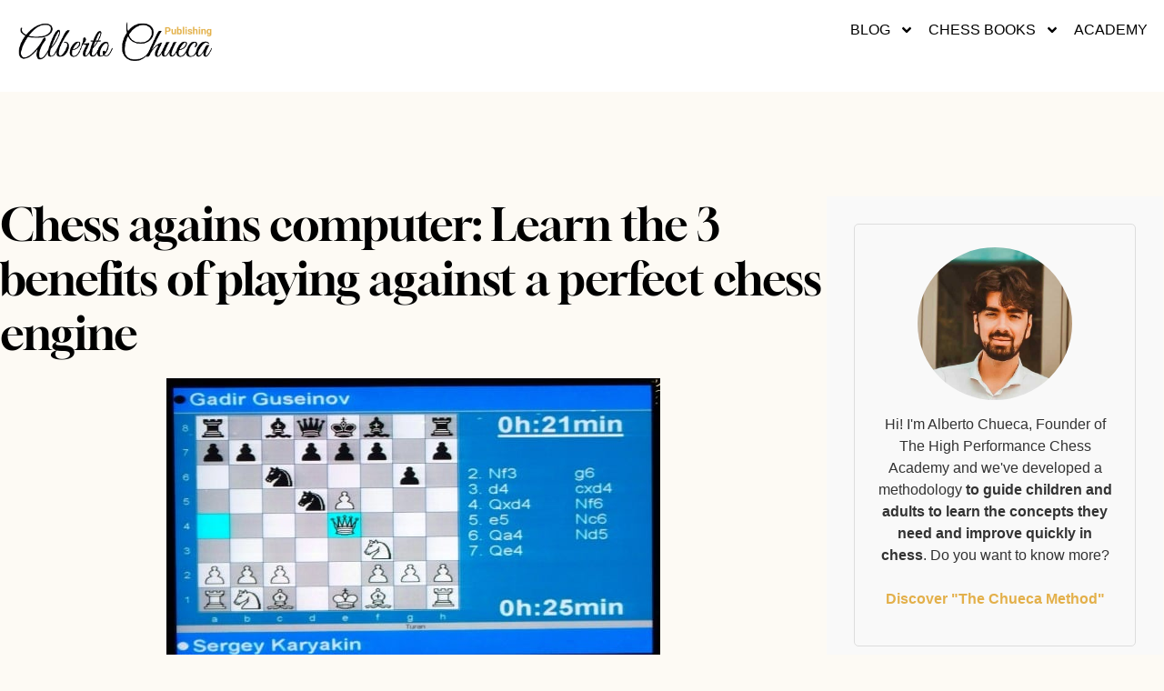

--- FILE ---
content_type: text/html; charset=UTF-8
request_url: https://www.albertochueca.com/blog/chess-agains-computer/
body_size: 20950
content:
<!doctype html>
<html lang="en-US" prefix="og: https://ogp.me/ns#">
<head>
	<meta charset="UTF-8">
	<meta name="viewport" content="width=device-width, initial-scale=1">
	<link rel="profile" href="https://gmpg.org/xfn/11">
		<style>img:is([sizes="auto" i], [sizes^="auto," i]) { contain-intrinsic-size: 3000px 1500px }</style>
	
<!-- Search Engine Optimization by Rank Math - https://rankmath.com/ -->
<title>▷ Chess agains computer: Learn the 3 benefits of playing against a perfect chess engine</title>
<meta name="description" content="Challenge yourself by playing chess against a computer! Test your skills and become the champion."/>
<meta name="robots" content="follow, index, max-snippet:-1, max-video-preview:-1, max-image-preview:large"/>
<link rel="canonical" href="https://www.albertochueca.com/blog/chess-agains-computer/" />
<meta property="og:locale" content="en_US" />
<meta property="og:type" content="article" />
<meta property="og:title" content="▷ Chess agains computer: Learn the 3 benefits of playing against a perfect chess engine" />
<meta property="og:description" content="Challenge yourself by playing chess against a computer! Test your skills and become the champion." />
<meta property="og:url" content="https://www.albertochueca.com/blog/chess-agains-computer/" />
<meta property="og:site_name" content="Alberto Chueca - High Performance Chess Academy" />
<meta property="article:publisher" content="https://www.facebook.com/AlbertoChuecaChess/" />
<meta property="article:author" content="https://www.facebook.com/AlbertoChuecaForcen/" />
<meta property="article:section" content="06 Online Chess, Databases, and Software" />
<meta property="og:updated_time" content="2023-02-14T01:17:36+01:00" />
<meta property="og:image" content="https://www.albertochueca.com/wp-content/uploads/2023/01/chess-agains-computer-1.jpg" />
<meta property="og:image:secure_url" content="https://www.albertochueca.com/wp-content/uploads/2023/01/chess-agains-computer-1.jpg" />
<meta property="og:image:width" content="543" />
<meta property="og:image:height" content="315" />
<meta property="og:image:alt" content="Chess agains computer" />
<meta property="og:image:type" content="image/jpeg" />
<meta property="article:published_time" content="2023-01-12T00:00:00+01:00" />
<meta property="article:modified_time" content="2023-02-14T01:17:36+01:00" />
<meta name="twitter:card" content="summary_large_image" />
<meta name="twitter:title" content="▷ Chess agains computer: Learn the 3 benefits of playing against a perfect chess engine" />
<meta name="twitter:description" content="Challenge yourself by playing chess against a computer! Test your skills and become the champion." />
<meta name="twitter:site" content="@ChuecaForcen" />
<meta name="twitter:creator" content="@ChuecaForcen" />
<meta name="twitter:image" content="https://www.albertochueca.com/wp-content/uploads/2023/01/chess-agains-computer-1.jpg" />
<meta name="twitter:label1" content="Written by" />
<meta name="twitter:data1" content="Alberto Chueca" />
<meta name="twitter:label2" content="Time to read" />
<meta name="twitter:data2" content="3 minutes" />
<script type="application/ld+json" class="rank-math-schema">{"@context":"https://schema.org","@graph":[{"@type":["Organization","Person"],"@id":"https://www.albertochueca.com/#person","name":"IM Alberto Chueca - Chess Coach","url":"https://www.albertochueca.com","sameAs":["https://www.facebook.com/AlbertoChuecaChess/","https://twitter.com/ChuecaForcen"],"email":"behappy@albertochueca.com","logo":{"@type":"ImageObject","@id":"https://www.albertochueca.com/#logo","url":"https://www.albertochueca.com/wp-content/uploads/2021/04/diseno-sin-titulo-11.png","contentUrl":"https://www.albertochueca.com/wp-content/uploads/2021/04/diseno-sin-titulo-11.png","caption":"IM Alberto Chueca - Chess Coach","inLanguage":"en-US"},"image":{"@id":"https://www.albertochueca.com/#logo"}},{"@type":"WebSite","@id":"https://www.albertochueca.com/#website","url":"https://www.albertochueca.com","name":"IM Alberto Chueca - Chess Coach","publisher":{"@id":"https://www.albertochueca.com/#person"},"inLanguage":"en-US"},{"@type":"ImageObject","@id":"https://www.albertochueca.com/wp-content/uploads/2023/01/chess-agains-computer-1.jpg","url":"https://www.albertochueca.com/wp-content/uploads/2023/01/chess-agains-computer-1.jpg","width":"543","height":"315","caption":"Chess agains computer","inLanguage":"en-US"},{"@type":"BreadcrumbList","@id":"https://www.albertochueca.com/blog/chess-agains-computer/#breadcrumb","itemListElement":[{"@type":"ListItem","position":"1","item":{"@id":"https://www.albertochueca.com","name":"IM Alberto Chueca - High Performance Chess Academy"}},{"@type":"ListItem","position":"2","item":{"@id":"https://www.albertochueca.com/blog/category/06-online-chess-databases-and-software/","name":"06 Online Chess, Databases, and Software"}},{"@type":"ListItem","position":"3","item":{"@id":"https://www.albertochueca.com/blog/chess-agains-computer/","name":"Chess agains computer: Learn the 3 benefits of playing against a perfect chess engine"}}]},{"@type":"WebPage","@id":"https://www.albertochueca.com/blog/chess-agains-computer/#webpage","url":"https://www.albertochueca.com/blog/chess-agains-computer/","name":"\u25b7 Chess agains computer: Learn the 3 benefits of playing against a perfect chess engine","datePublished":"2023-01-12T00:00:00+01:00","dateModified":"2023-02-14T01:17:36+01:00","isPartOf":{"@id":"https://www.albertochueca.com/#website"},"primaryImageOfPage":{"@id":"https://www.albertochueca.com/wp-content/uploads/2023/01/chess-agains-computer-1.jpg"},"inLanguage":"en-US","breadcrumb":{"@id":"https://www.albertochueca.com/blog/chess-agains-computer/#breadcrumb"}},{"@type":"Person","@id":"https://www.albertochueca.com/author/albertochueca/","name":"Alberto Chueca","url":"https://www.albertochueca.com/author/albertochueca/","image":{"@type":"ImageObject","@id":"https://secure.gravatar.com/avatar/61e48129cb189bc7019b63831e04c85a?s=96&amp;d=mm&amp;r=g","url":"https://secure.gravatar.com/avatar/61e48129cb189bc7019b63831e04c85a?s=96&amp;d=mm&amp;r=g","caption":"Alberto Chueca","inLanguage":"en-US"}},{"@type":"BlogPosting","headline":"\u25b7 Chess agains computer: Learn the 3 benefits of playing against a perfect chess engine","keywords":"Chess agains computer","datePublished":"2023-01-12T00:00:00+01:00","dateModified":"2023-02-14T01:17:36+01:00","articleSection":"06 Online Chess, Databases, and Software","author":{"@id":"https://www.albertochueca.com/author/albertochueca/","name":"Alberto Chueca"},"publisher":{"@id":"https://www.albertochueca.com/#person"},"description":"Challenge yourself by playing chess against a computer! Test your skills and become the champion.","name":"\u25b7 Chess agains computer: Learn the 3 benefits of playing against a perfect chess engine","@id":"https://www.albertochueca.com/blog/chess-agains-computer/#richSnippet","isPartOf":{"@id":"https://www.albertochueca.com/blog/chess-agains-computer/#webpage"},"image":{"@id":"https://www.albertochueca.com/wp-content/uploads/2023/01/chess-agains-computer-1.jpg"},"inLanguage":"en-US","mainEntityOfPage":{"@id":"https://www.albertochueca.com/blog/chess-agains-computer/#webpage"}}]}</script>
<!-- /Rank Math WordPress SEO plugin -->

<script type='application/javascript'>console.log('PixelYourSite PRO version 9.7.1');</script>
<link rel='dns-prefetch' href='//www.albertochueca.com' />
<link rel="alternate" type="application/rss+xml" title="Alberto Chueca - High Performance Chess Academy &raquo; Feed" href="https://www.albertochueca.com/feed/" />
<link rel="alternate" type="application/rss+xml" title="Alberto Chueca - High Performance Chess Academy &raquo; Comments Feed" href="https://www.albertochueca.com/comments/feed/" />
<link rel="alternate" type="application/rss+xml" title="Alberto Chueca - High Performance Chess Academy &raquo; Chess agains computer: Learn the 3 benefits of playing against a perfect chess engine Comments Feed" href="https://www.albertochueca.com/blog/chess-agains-computer/feed/" />
<script>
window._wpemojiSettings = {"baseUrl":"https:\/\/s.w.org\/images\/core\/emoji\/15.0.3\/72x72\/","ext":".png","svgUrl":"https:\/\/s.w.org\/images\/core\/emoji\/15.0.3\/svg\/","svgExt":".svg","source":{"concatemoji":"https:\/\/www.albertochueca.com\/wp-includes\/js\/wp-emoji-release.min.js?ver=fef4286ac2d6461c749452d0b6f31f15"}};
/*! This file is auto-generated */
!function(i,n){var o,s,e;function c(e){try{var t={supportTests:e,timestamp:(new Date).valueOf()};sessionStorage.setItem(o,JSON.stringify(t))}catch(e){}}function p(e,t,n){e.clearRect(0,0,e.canvas.width,e.canvas.height),e.fillText(t,0,0);var t=new Uint32Array(e.getImageData(0,0,e.canvas.width,e.canvas.height).data),r=(e.clearRect(0,0,e.canvas.width,e.canvas.height),e.fillText(n,0,0),new Uint32Array(e.getImageData(0,0,e.canvas.width,e.canvas.height).data));return t.every(function(e,t){return e===r[t]})}function u(e,t,n){switch(t){case"flag":return n(e,"\ud83c\udff3\ufe0f\u200d\u26a7\ufe0f","\ud83c\udff3\ufe0f\u200b\u26a7\ufe0f")?!1:!n(e,"\ud83c\uddfa\ud83c\uddf3","\ud83c\uddfa\u200b\ud83c\uddf3")&&!n(e,"\ud83c\udff4\udb40\udc67\udb40\udc62\udb40\udc65\udb40\udc6e\udb40\udc67\udb40\udc7f","\ud83c\udff4\u200b\udb40\udc67\u200b\udb40\udc62\u200b\udb40\udc65\u200b\udb40\udc6e\u200b\udb40\udc67\u200b\udb40\udc7f");case"emoji":return!n(e,"\ud83d\udc26\u200d\u2b1b","\ud83d\udc26\u200b\u2b1b")}return!1}function f(e,t,n){var r="undefined"!=typeof WorkerGlobalScope&&self instanceof WorkerGlobalScope?new OffscreenCanvas(300,150):i.createElement("canvas"),a=r.getContext("2d",{willReadFrequently:!0}),o=(a.textBaseline="top",a.font="600 32px Arial",{});return e.forEach(function(e){o[e]=t(a,e,n)}),o}function t(e){var t=i.createElement("script");t.src=e,t.defer=!0,i.head.appendChild(t)}"undefined"!=typeof Promise&&(o="wpEmojiSettingsSupports",s=["flag","emoji"],n.supports={everything:!0,everythingExceptFlag:!0},e=new Promise(function(e){i.addEventListener("DOMContentLoaded",e,{once:!0})}),new Promise(function(t){var n=function(){try{var e=JSON.parse(sessionStorage.getItem(o));if("object"==typeof e&&"number"==typeof e.timestamp&&(new Date).valueOf()<e.timestamp+604800&&"object"==typeof e.supportTests)return e.supportTests}catch(e){}return null}();if(!n){if("undefined"!=typeof Worker&&"undefined"!=typeof OffscreenCanvas&&"undefined"!=typeof URL&&URL.createObjectURL&&"undefined"!=typeof Blob)try{var e="postMessage("+f.toString()+"("+[JSON.stringify(s),u.toString(),p.toString()].join(",")+"));",r=new Blob([e],{type:"text/javascript"}),a=new Worker(URL.createObjectURL(r),{name:"wpTestEmojiSupports"});return void(a.onmessage=function(e){c(n=e.data),a.terminate(),t(n)})}catch(e){}c(n=f(s,u,p))}t(n)}).then(function(e){for(var t in e)n.supports[t]=e[t],n.supports.everything=n.supports.everything&&n.supports[t],"flag"!==t&&(n.supports.everythingExceptFlag=n.supports.everythingExceptFlag&&n.supports[t]);n.supports.everythingExceptFlag=n.supports.everythingExceptFlag&&!n.supports.flag,n.DOMReady=!1,n.readyCallback=function(){n.DOMReady=!0}}).then(function(){return e}).then(function(){var e;n.supports.everything||(n.readyCallback(),(e=n.source||{}).concatemoji?t(e.concatemoji):e.wpemoji&&e.twemoji&&(t(e.twemoji),t(e.wpemoji)))}))}((window,document),window._wpemojiSettings);
</script>
<style id='wp-emoji-styles-inline-css'>

	img.wp-smiley, img.emoji {
		display: inline !important;
		border: none !important;
		box-shadow: none !important;
		height: 1em !important;
		width: 1em !important;
		margin: 0 0.07em !important;
		vertical-align: -0.1em !important;
		background: none !important;
		padding: 0 !important;
	}
</style>
<link rel='stylesheet' id='wp-block-library-css' href='https://www.albertochueca.com/wp-includes/css/dist/block-library/style.min.css?ver=fef4286ac2d6461c749452d0b6f31f15' media='all' />
<style id='classic-theme-styles-inline-css'>
/*! This file is auto-generated */
.wp-block-button__link{color:#fff;background-color:#32373c;border-radius:9999px;box-shadow:none;text-decoration:none;padding:calc(.667em + 2px) calc(1.333em + 2px);font-size:1.125em}.wp-block-file__button{background:#32373c;color:#fff;text-decoration:none}
</style>
<style id='global-styles-inline-css'>
:root{--wp--preset--aspect-ratio--square: 1;--wp--preset--aspect-ratio--4-3: 4/3;--wp--preset--aspect-ratio--3-4: 3/4;--wp--preset--aspect-ratio--3-2: 3/2;--wp--preset--aspect-ratio--2-3: 2/3;--wp--preset--aspect-ratio--16-9: 16/9;--wp--preset--aspect-ratio--9-16: 9/16;--wp--preset--color--black: #000000;--wp--preset--color--cyan-bluish-gray: #abb8c3;--wp--preset--color--white: #ffffff;--wp--preset--color--pale-pink: #f78da7;--wp--preset--color--vivid-red: #cf2e2e;--wp--preset--color--luminous-vivid-orange: #ff6900;--wp--preset--color--luminous-vivid-amber: #fcb900;--wp--preset--color--light-green-cyan: #7bdcb5;--wp--preset--color--vivid-green-cyan: #00d084;--wp--preset--color--pale-cyan-blue: #8ed1fc;--wp--preset--color--vivid-cyan-blue: #0693e3;--wp--preset--color--vivid-purple: #9b51e0;--wp--preset--gradient--vivid-cyan-blue-to-vivid-purple: linear-gradient(135deg,rgba(6,147,227,1) 0%,rgb(155,81,224) 100%);--wp--preset--gradient--light-green-cyan-to-vivid-green-cyan: linear-gradient(135deg,rgb(122,220,180) 0%,rgb(0,208,130) 100%);--wp--preset--gradient--luminous-vivid-amber-to-luminous-vivid-orange: linear-gradient(135deg,rgba(252,185,0,1) 0%,rgba(255,105,0,1) 100%);--wp--preset--gradient--luminous-vivid-orange-to-vivid-red: linear-gradient(135deg,rgba(255,105,0,1) 0%,rgb(207,46,46) 100%);--wp--preset--gradient--very-light-gray-to-cyan-bluish-gray: linear-gradient(135deg,rgb(238,238,238) 0%,rgb(169,184,195) 100%);--wp--preset--gradient--cool-to-warm-spectrum: linear-gradient(135deg,rgb(74,234,220) 0%,rgb(151,120,209) 20%,rgb(207,42,186) 40%,rgb(238,44,130) 60%,rgb(251,105,98) 80%,rgb(254,248,76) 100%);--wp--preset--gradient--blush-light-purple: linear-gradient(135deg,rgb(255,206,236) 0%,rgb(152,150,240) 100%);--wp--preset--gradient--blush-bordeaux: linear-gradient(135deg,rgb(254,205,165) 0%,rgb(254,45,45) 50%,rgb(107,0,62) 100%);--wp--preset--gradient--luminous-dusk: linear-gradient(135deg,rgb(255,203,112) 0%,rgb(199,81,192) 50%,rgb(65,88,208) 100%);--wp--preset--gradient--pale-ocean: linear-gradient(135deg,rgb(255,245,203) 0%,rgb(182,227,212) 50%,rgb(51,167,181) 100%);--wp--preset--gradient--electric-grass: linear-gradient(135deg,rgb(202,248,128) 0%,rgb(113,206,126) 100%);--wp--preset--gradient--midnight: linear-gradient(135deg,rgb(2,3,129) 0%,rgb(40,116,252) 100%);--wp--preset--font-size--small: 13px;--wp--preset--font-size--medium: 20px;--wp--preset--font-size--large: 36px;--wp--preset--font-size--x-large: 42px;--wp--preset--spacing--20: 0.44rem;--wp--preset--spacing--30: 0.67rem;--wp--preset--spacing--40: 1rem;--wp--preset--spacing--50: 1.5rem;--wp--preset--spacing--60: 2.25rem;--wp--preset--spacing--70: 3.38rem;--wp--preset--spacing--80: 5.06rem;--wp--preset--shadow--natural: 6px 6px 9px rgba(0, 0, 0, 0.2);--wp--preset--shadow--deep: 12px 12px 50px rgba(0, 0, 0, 0.4);--wp--preset--shadow--sharp: 6px 6px 0px rgba(0, 0, 0, 0.2);--wp--preset--shadow--outlined: 6px 6px 0px -3px rgba(255, 255, 255, 1), 6px 6px rgba(0, 0, 0, 1);--wp--preset--shadow--crisp: 6px 6px 0px rgba(0, 0, 0, 1);}:where(.is-layout-flex){gap: 0.5em;}:where(.is-layout-grid){gap: 0.5em;}body .is-layout-flex{display: flex;}.is-layout-flex{flex-wrap: wrap;align-items: center;}.is-layout-flex > :is(*, div){margin: 0;}body .is-layout-grid{display: grid;}.is-layout-grid > :is(*, div){margin: 0;}:where(.wp-block-columns.is-layout-flex){gap: 2em;}:where(.wp-block-columns.is-layout-grid){gap: 2em;}:where(.wp-block-post-template.is-layout-flex){gap: 1.25em;}:where(.wp-block-post-template.is-layout-grid){gap: 1.25em;}.has-black-color{color: var(--wp--preset--color--black) !important;}.has-cyan-bluish-gray-color{color: var(--wp--preset--color--cyan-bluish-gray) !important;}.has-white-color{color: var(--wp--preset--color--white) !important;}.has-pale-pink-color{color: var(--wp--preset--color--pale-pink) !important;}.has-vivid-red-color{color: var(--wp--preset--color--vivid-red) !important;}.has-luminous-vivid-orange-color{color: var(--wp--preset--color--luminous-vivid-orange) !important;}.has-luminous-vivid-amber-color{color: var(--wp--preset--color--luminous-vivid-amber) !important;}.has-light-green-cyan-color{color: var(--wp--preset--color--light-green-cyan) !important;}.has-vivid-green-cyan-color{color: var(--wp--preset--color--vivid-green-cyan) !important;}.has-pale-cyan-blue-color{color: var(--wp--preset--color--pale-cyan-blue) !important;}.has-vivid-cyan-blue-color{color: var(--wp--preset--color--vivid-cyan-blue) !important;}.has-vivid-purple-color{color: var(--wp--preset--color--vivid-purple) !important;}.has-black-background-color{background-color: var(--wp--preset--color--black) !important;}.has-cyan-bluish-gray-background-color{background-color: var(--wp--preset--color--cyan-bluish-gray) !important;}.has-white-background-color{background-color: var(--wp--preset--color--white) !important;}.has-pale-pink-background-color{background-color: var(--wp--preset--color--pale-pink) !important;}.has-vivid-red-background-color{background-color: var(--wp--preset--color--vivid-red) !important;}.has-luminous-vivid-orange-background-color{background-color: var(--wp--preset--color--luminous-vivid-orange) !important;}.has-luminous-vivid-amber-background-color{background-color: var(--wp--preset--color--luminous-vivid-amber) !important;}.has-light-green-cyan-background-color{background-color: var(--wp--preset--color--light-green-cyan) !important;}.has-vivid-green-cyan-background-color{background-color: var(--wp--preset--color--vivid-green-cyan) !important;}.has-pale-cyan-blue-background-color{background-color: var(--wp--preset--color--pale-cyan-blue) !important;}.has-vivid-cyan-blue-background-color{background-color: var(--wp--preset--color--vivid-cyan-blue) !important;}.has-vivid-purple-background-color{background-color: var(--wp--preset--color--vivid-purple) !important;}.has-black-border-color{border-color: var(--wp--preset--color--black) !important;}.has-cyan-bluish-gray-border-color{border-color: var(--wp--preset--color--cyan-bluish-gray) !important;}.has-white-border-color{border-color: var(--wp--preset--color--white) !important;}.has-pale-pink-border-color{border-color: var(--wp--preset--color--pale-pink) !important;}.has-vivid-red-border-color{border-color: var(--wp--preset--color--vivid-red) !important;}.has-luminous-vivid-orange-border-color{border-color: var(--wp--preset--color--luminous-vivid-orange) !important;}.has-luminous-vivid-amber-border-color{border-color: var(--wp--preset--color--luminous-vivid-amber) !important;}.has-light-green-cyan-border-color{border-color: var(--wp--preset--color--light-green-cyan) !important;}.has-vivid-green-cyan-border-color{border-color: var(--wp--preset--color--vivid-green-cyan) !important;}.has-pale-cyan-blue-border-color{border-color: var(--wp--preset--color--pale-cyan-blue) !important;}.has-vivid-cyan-blue-border-color{border-color: var(--wp--preset--color--vivid-cyan-blue) !important;}.has-vivid-purple-border-color{border-color: var(--wp--preset--color--vivid-purple) !important;}.has-vivid-cyan-blue-to-vivid-purple-gradient-background{background: var(--wp--preset--gradient--vivid-cyan-blue-to-vivid-purple) !important;}.has-light-green-cyan-to-vivid-green-cyan-gradient-background{background: var(--wp--preset--gradient--light-green-cyan-to-vivid-green-cyan) !important;}.has-luminous-vivid-amber-to-luminous-vivid-orange-gradient-background{background: var(--wp--preset--gradient--luminous-vivid-amber-to-luminous-vivid-orange) !important;}.has-luminous-vivid-orange-to-vivid-red-gradient-background{background: var(--wp--preset--gradient--luminous-vivid-orange-to-vivid-red) !important;}.has-very-light-gray-to-cyan-bluish-gray-gradient-background{background: var(--wp--preset--gradient--very-light-gray-to-cyan-bluish-gray) !important;}.has-cool-to-warm-spectrum-gradient-background{background: var(--wp--preset--gradient--cool-to-warm-spectrum) !important;}.has-blush-light-purple-gradient-background{background: var(--wp--preset--gradient--blush-light-purple) !important;}.has-blush-bordeaux-gradient-background{background: var(--wp--preset--gradient--blush-bordeaux) !important;}.has-luminous-dusk-gradient-background{background: var(--wp--preset--gradient--luminous-dusk) !important;}.has-pale-ocean-gradient-background{background: var(--wp--preset--gradient--pale-ocean) !important;}.has-electric-grass-gradient-background{background: var(--wp--preset--gradient--electric-grass) !important;}.has-midnight-gradient-background{background: var(--wp--preset--gradient--midnight) !important;}.has-small-font-size{font-size: var(--wp--preset--font-size--small) !important;}.has-medium-font-size{font-size: var(--wp--preset--font-size--medium) !important;}.has-large-font-size{font-size: var(--wp--preset--font-size--large) !important;}.has-x-large-font-size{font-size: var(--wp--preset--font-size--x-large) !important;}
:where(.wp-block-post-template.is-layout-flex){gap: 1.25em;}:where(.wp-block-post-template.is-layout-grid){gap: 1.25em;}
:where(.wp-block-columns.is-layout-flex){gap: 2em;}:where(.wp-block-columns.is-layout-grid){gap: 2em;}
:root :where(.wp-block-pullquote){font-size: 1.5em;line-height: 1.6;}
</style>
<link rel='stylesheet' id='ez-toc-css' href='https://www.albertochueca.com/wp-content/plugins/easy-table-of-contents/assets/css/screen.min.css?ver=2.0.80' media='all' />
<style id='ez-toc-inline-css'>
div#ez-toc-container .ez-toc-title {font-size: 120%;}div#ez-toc-container .ez-toc-title {font-weight: 500;}div#ez-toc-container ul li , div#ez-toc-container ul li a {font-size: 90%;}div#ez-toc-container ul li , div#ez-toc-container ul li a {font-weight: 500;}div#ez-toc-container nav ul ul li {font-size: 90%;}div#ez-toc-container {background: #ededed;border: 1px solid #ed8849;width: 75%;}div#ez-toc-container p.ez-toc-title , #ez-toc-container .ez_toc_custom_title_icon , #ez-toc-container .ez_toc_custom_toc_icon {color: #ed5a00;}div#ez-toc-container ul.ez-toc-list a {color: #3f3f3f;}div#ez-toc-container ul.ez-toc-list a:hover {color: #3f3f3f;}div#ez-toc-container ul.ez-toc-list a:visited {color: #7a7a7a;}.ez-toc-counter nav ul li a::before {color: ;}.ez-toc-box-title {font-weight: bold; margin-bottom: 10px; text-align: center; text-transform: uppercase; letter-spacing: 1px; color: #666; padding-bottom: 5px;position:absolute;top:-4%;left:5%;background-color: inherit;transition: top 0.3s ease;}.ez-toc-box-title.toc-closed {top:-25%;}
</style>
<link rel='stylesheet' id='hello-elementor-theme-style-css' href='https://www.albertochueca.com/wp-content/themes/hello-elementor/theme.min.css?ver=2.7.1' media='all' />
<link rel='stylesheet' id='hello-elementor-child-style-css' href='https://www.albertochueca.com/wp-content/themes/hello-theme-child-master/style.css?ver=1.0.0' media='all' />
<link rel='stylesheet' id='hello-elementor-css' href='https://www.albertochueca.com/wp-content/themes/hello-elementor/style.min.css?ver=2.7.1' media='all' />
<link rel='stylesheet' id='elementor-frontend-css' href='https://www.albertochueca.com/wp-content/plugins/elementor/assets/css/frontend.min.css?ver=3.26.3' media='all' />
<link rel='stylesheet' id='widget-image-css' href='https://www.albertochueca.com/wp-content/plugins/elementor/assets/css/widget-image.min.css?ver=3.26.3' media='all' />
<link rel='stylesheet' id='widget-nav-menu-css' href='https://www.albertochueca.com/wp-content/plugins/elementor-pro/assets/css/widget-nav-menu.min.css?ver=3.26.2' media='all' />
<link rel='stylesheet' id='widget-text-editor-css' href='https://www.albertochueca.com/wp-content/plugins/elementor/assets/css/widget-text-editor.min.css?ver=3.26.3' media='all' />
<link rel='stylesheet' id='widget-social-icons-css' href='https://www.albertochueca.com/wp-content/plugins/elementor/assets/css/widget-social-icons.min.css?ver=3.26.3' media='all' />
<link rel='stylesheet' id='e-apple-webkit-css' href='https://www.albertochueca.com/wp-content/plugins/elementor/assets/css/conditionals/apple-webkit.min.css?ver=3.26.3' media='all' />
<link rel='stylesheet' id='widget-heading-css' href='https://www.albertochueca.com/wp-content/plugins/elementor/assets/css/widget-heading.min.css?ver=3.26.3' media='all' />
<link rel='stylesheet' id='widget-divider-css' href='https://www.albertochueca.com/wp-content/plugins/elementor/assets/css/widget-divider.min.css?ver=3.26.3' media='all' />
<link rel='stylesheet' id='widget-author-box-css' href='https://www.albertochueca.com/wp-content/plugins/elementor-pro/assets/css/widget-author-box.min.css?ver=3.26.2' media='all' />
<link rel='stylesheet' id='e-animation-buzz-out-css' href='https://www.albertochueca.com/wp-content/plugins/elementor/assets/lib/animations/styles/e-animation-buzz-out.min.css?ver=3.26.3' media='all' />
<link rel='stylesheet' id='widget-posts-css' href='https://www.albertochueca.com/wp-content/plugins/elementor-pro/assets/css/widget-posts.min.css?ver=3.26.2' media='all' />
<link rel='stylesheet' id='elementor-post-8528-css' href='https://www.albertochueca.com/wp-content/uploads/elementor/css/post-8528.css?ver=1745170628' media='all' />
<link rel='stylesheet' id='jet-blog-css' href='https://www.albertochueca.com/wp-content/plugins/jet-blog/assets/css/jet-blog.css?ver=2.4.2' media='all' />
<link rel='stylesheet' id='font-awesome-5-all-css' href='https://www.albertochueca.com/wp-content/plugins/elementor/assets/lib/font-awesome/css/all.min.css?ver=3.26.3' media='all' />
<link rel='stylesheet' id='font-awesome-4-shim-css' href='https://www.albertochueca.com/wp-content/plugins/elementor/assets/lib/font-awesome/css/v4-shims.min.css?ver=3.26.3' media='all' />
<link rel='stylesheet' id='elementor-post-11854-css' href='https://www.albertochueca.com/wp-content/uploads/elementor/css/post-11854.css?ver=1745170628' media='all' />
<link rel='stylesheet' id='elementor-post-23283-css' href='https://www.albertochueca.com/wp-content/uploads/elementor/css/post-23283.css?ver=1745170628' media='all' />
<link rel='stylesheet' id='elementor-post-11923-css' href='https://www.albertochueca.com/wp-content/uploads/elementor/css/post-11923.css?ver=1745170629' media='all' />
<script src="https://www.albertochueca.com/wp-includes/js/jquery/jquery.min.js?ver=3.7.1" id="jquery-core-js"></script>
<script src="https://www.albertochueca.com/wp-includes/js/jquery/jquery-migrate.min.js?ver=3.4.1" id="jquery-migrate-js"></script>
<script src="https://www.albertochueca.com/wp-content/plugins/elementor/assets/lib/font-awesome/js/v4-shims.min.js?ver=3.26.3" id="font-awesome-4-shim-js"></script>
<script src="https://www.albertochueca.com/wp-content/plugins/pixelyoursite-pro/dist/scripts/js.cookie-2.1.3.min.js?ver=2.1.3" id="js-cookie-pys-js"></script>
<script src="https://www.albertochueca.com/wp-content/plugins/pixelyoursite-pro/dist/scripts/jquery.bind-first-0.2.3.min.js?ver=fef4286ac2d6461c749452d0b6f31f15" id="jquery-bind-first-js"></script>
<script id="pys-js-extra">
var pysOptions = {"staticEvents":{"facebook":{"init_event":[{"delay":0,"type":"static","name":"PageView","eventID":"4957493d-09a4-4e4f-96d4-e4a72aee039f","pixelIds":["1262454083769012"],"params":{"post_category":"06 Online Chess, Databases, and Software","page_title":"Chess agains computer: Learn the 3 benefits of playing against a perfect chess engine","post_type":"post","post_id":27990,"plugin":"PixelYourSite","event_url":"www.albertochueca.com\/blog\/chess-agains-computer\/","user_role":"guest"},"e_id":"init_event","ids":[],"hasTimeWindow":false,"timeWindow":0,"woo_order":"","edd_order":""}]}},"dynamicEvents":[],"triggerEvents":[],"triggerEventTypes":[],"facebook":{"pixelIds":["1262454083769012"],"advancedMatchingEnabled":true,"advancedMatching":[],"removeMetadata":false,"wooVariableAsSimple":false,"serverApiEnabled":true,"ajaxForServerEvent":true,"wooCRSendFromServer":false,"send_external_id":true},"ga":{"trackingIds":["G-1RMXJ96WBK"],"enhanceLinkAttr":false,"anonimizeIP":false,"retargetingLogic":"ecomm","crossDomainEnabled":false,"crossDomainAcceptIncoming":false,"crossDomainDomains":[],"wooVariableAsSimple":true,"isDebugEnabled":["index_0"],"disableAdvertisingFeatures":false,"disableAdvertisingPersonalization":false},"debug":"","siteUrl":"https:\/\/www.albertochueca.com","ajaxUrl":"https:\/\/www.albertochueca.com\/wp-admin\/admin-ajax.php","ajax_event":"7c3bdff3c3","trackUTMs":"1","trackTrafficSource":"1","user_id":"0","enable_lading_page_param":"1","cookie_duration":"7","enable_event_day_param":"1","enable_event_month_param":"1","enable_event_time_param":"1","enable_remove_target_url_param":"1","enable_remove_download_url_param":"1","visit_data_model":"first_visit","last_visit_duration":"60","enable_auto_save_advance_matching":"1","advance_matching_fn_names":["","first_name","first-name","first name","name"],"advance_matching_ln_names":["","last_name","last-name","last name"],"advance_matching_tel_names":["","phone","tel"],"enable_success_send_form":"","enable_automatic_events":"1","enable_event_video":"","gdpr":{"ajax_enabled":false,"all_disabled_by_api":false,"facebook_disabled_by_api":false,"tiktok_disabled_by_api":false,"analytics_disabled_by_api":false,"google_ads_disabled_by_api":false,"pinterest_disabled_by_api":false,"bing_disabled_by_api":false,"facebook_prior_consent_enabled":false,"tiktok_prior_consent_enabled":true,"analytics_prior_consent_enabled":true,"google_ads_prior_consent_enabled":true,"pinterest_prior_consent_enabled":true,"bing_prior_consent_enabled":true,"cookiebot_integration_enabled":false,"cookiebot_facebook_consent_category":"marketing","cookiebot_analytics_consent_category":"statistics","cookiebot_google_ads_consent_category":"marketing","cookiebot_pinterest_consent_category":"marketing","cookiebot_bing_consent_category":"marketing","cookie_notice_integration_enabled":false,"cookie_law_info_integration_enabled":false,"real_cookie_banner_integration_enabled":false,"consent_magic_integration_enabled":false},"automatic":{"enable_youtube":true,"enable_vimeo":true,"enable_video":false},"woo":{"enabled":false},"edd":{"enabled":false}};
</script>
<script src="https://www.albertochueca.com/wp-content/plugins/pixelyoursite-pro/dist/scripts/public.js?ver=9.7.1" id="pys-js"></script>
<link rel="https://api.w.org/" href="https://www.albertochueca.com/wp-json/" /><link rel="alternate" title="JSON" type="application/json" href="https://www.albertochueca.com/wp-json/wp/v2/posts/27990" /><link rel="EditURI" type="application/rsd+xml" title="RSD" href="https://www.albertochueca.com/xmlrpc.php?rsd" />

<link rel='shortlink' href='https://www.albertochueca.com/?p=27990' />
<link rel="alternate" title="oEmbed (JSON)" type="application/json+oembed" href="https://www.albertochueca.com/wp-json/oembed/1.0/embed?url=https%3A%2F%2Fwww.albertochueca.com%2Fblog%2Fchess-agains-computer%2F" />
<link rel="alternate" title="oEmbed (XML)" type="text/xml+oembed" href="https://www.albertochueca.com/wp-json/oembed/1.0/embed?url=https%3A%2F%2Fwww.albertochueca.com%2Fblog%2Fchess-agains-computer%2F&#038;format=xml" />
<meta name="generator" content="Elementor 3.26.3; features: e_font_icon_svg, additional_custom_breakpoints; settings: css_print_method-external, google_font-disabled, font_display-auto">
			<style>
				.e-con.e-parent:nth-of-type(n+4):not(.e-lazyloaded):not(.e-no-lazyload),
				.e-con.e-parent:nth-of-type(n+4):not(.e-lazyloaded):not(.e-no-lazyload) * {
					background-image: none !important;
				}
				@media screen and (max-height: 1024px) {
					.e-con.e-parent:nth-of-type(n+3):not(.e-lazyloaded):not(.e-no-lazyload),
					.e-con.e-parent:nth-of-type(n+3):not(.e-lazyloaded):not(.e-no-lazyload) * {
						background-image: none !important;
					}
				}
				@media screen and (max-height: 640px) {
					.e-con.e-parent:nth-of-type(n+2):not(.e-lazyloaded):not(.e-no-lazyload),
					.e-con.e-parent:nth-of-type(n+2):not(.e-lazyloaded):not(.e-no-lazyload) * {
						background-image: none !important;
					}
				}
			</style>
			<link rel="icon" href="https://www.albertochueca.com/wp-content/uploads/2025/01/FAV-Alberto-chueca-editorial-nuevo-logo-80x80.png" sizes="32x32" />
<link rel="icon" href="https://www.albertochueca.com/wp-content/uploads/2025/01/FAV-Alberto-chueca-editorial-nuevo-logo.png" sizes="192x192" />
<link rel="apple-touch-icon" href="https://www.albertochueca.com/wp-content/uploads/2025/01/FAV-Alberto-chueca-editorial-nuevo-logo.png" />
<meta name="msapplication-TileImage" content="https://www.albertochueca.com/wp-content/uploads/2025/01/FAV-Alberto-chueca-editorial-nuevo-logo.png" />
		<style id="wp-custom-css">
			.sidebar-autor-box a {
    color: #E3B04B !important;
}		</style>
		</head>
<body class="post-template-default single single-post postid-27990 single-format-standard wp-custom-logo elementor-default elementor-kit-8528 elementor-page-11923">


<a class="skip-link screen-reader-text" href="#content">Skip to content</a>

		<div data-elementor-type="header" data-elementor-id="11854" class="elementor elementor-11854 elementor-location-header" data-elementor-post-type="elementor_library">
			<div class="elementor-element elementor-element-763ebf3 e-flex e-con-boxed e-con e-parent" data-id="763ebf3" data-element_type="container" data-settings="{&quot;sticky&quot;:&quot;top&quot;,&quot;background_background&quot;:&quot;classic&quot;,&quot;sticky_on&quot;:[&quot;desktop&quot;,&quot;tablet&quot;,&quot;mobile&quot;],&quot;sticky_offset&quot;:0,&quot;sticky_effects_offset&quot;:0,&quot;sticky_anchor_link_offset&quot;:0}">
					<div class="e-con-inner">
		<div class="elementor-element elementor-element-681c78e e-con-full e-flex e-con e-child" data-id="681c78e" data-element_type="container">
				<div class="elementor-element elementor-element-691f3ce elementor-widget__width-initial elementor-widget elementor-widget-image" data-id="691f3ce" data-element_type="widget" data-widget_type="image.default">
				<div class="elementor-widget-container">
																<a href="https://www.albertochueca.com/">
							<img width="673" height="193" src="https://www.albertochueca.com/wp-content/uploads/2020/10/Alberto-chueca-Publishing-nuevo-logo.png" class="attachment-large size-large wp-image-40280" alt="" srcset="https://www.albertochueca.com/wp-content/uploads/2020/10/Alberto-chueca-Publishing-nuevo-logo.png 673w, https://www.albertochueca.com/wp-content/uploads/2020/10/Alberto-chueca-Publishing-nuevo-logo-300x86.png 300w" sizes="(max-width: 673px) 100vw, 673px" />								</a>
															</div>
				</div>
				</div>
		<div class="elementor-element elementor-element-470fc88 e-con-full e-flex e-con e-child" data-id="470fc88" data-element_type="container">
				<div class="elementor-element elementor-element-7732bcb elementor-nav-menu__align-end elementor-nav-menu--stretch elementor-nav-menu__text-align-center elementor-nav-menu--dropdown-tablet elementor-nav-menu--toggle elementor-nav-menu--burger elementor-widget elementor-widget-nav-menu" data-id="7732bcb" data-element_type="widget" data-settings="{&quot;submenu_icon&quot;:{&quot;value&quot;:&quot;&lt;svg class=\&quot;e-font-icon-svg e-fas-angle-down\&quot; viewBox=\&quot;0 0 320 512\&quot; xmlns=\&quot;http:\/\/www.w3.org\/2000\/svg\&quot;&gt;&lt;path d=\&quot;M143 352.3L7 216.3c-9.4-9.4-9.4-24.6 0-33.9l22.6-22.6c9.4-9.4 24.6-9.4 33.9 0l96.4 96.4 96.4-96.4c9.4-9.4 24.6-9.4 33.9 0l22.6 22.6c9.4 9.4 9.4 24.6 0 33.9l-136 136c-9.2 9.4-24.4 9.4-33.8 0z\&quot;&gt;&lt;\/path&gt;&lt;\/svg&gt;&quot;,&quot;library&quot;:&quot;fa-solid&quot;},&quot;full_width&quot;:&quot;stretch&quot;,&quot;layout&quot;:&quot;horizontal&quot;,&quot;toggle&quot;:&quot;burger&quot;}" data-widget_type="nav-menu.default">
				<div class="elementor-widget-container">
								<nav aria-label="Menu" class="elementor-nav-menu--main elementor-nav-menu__container elementor-nav-menu--layout-horizontal e--pointer-underline e--animation-fade">
				<ul id="menu-1-7732bcb" class="elementor-nav-menu"><li class="menu-item menu-item-type-post_type menu-item-object-page menu-item-has-children menu-item-10173"><a href="https://www.albertochueca.com/blog/" class="elementor-item">BLOG</a>
<ul class="sub-menu elementor-nav-menu--dropdown">
	<li class="menu-item menu-item-type-post_type menu-item-object-post menu-item-37171"><a href="https://www.albertochueca.com/blog/the-top-ten-of-the-best-chess-books/" class="elementor-sub-item">41 RECOMMENDED CHESS BOOKS</a></li>
	<li class="menu-item menu-item-type-post_type menu-item-object-post menu-item-15591"><a href="https://www.albertochueca.com/blog/chess-glossary-chess-terms/" class="elementor-sub-item">FULL GUIDE: CHESS GLOSSARY</a></li>
	<li class="menu-item menu-item-type-post_type menu-item-object-post menu-item-15590"><a href="https://www.albertochueca.com/blog/chess-links-directory/" class="elementor-sub-item">FULL GUIDE: THE ULTIMATE CHESS LINKS DIRECTORY</a></li>
	<li class="menu-item menu-item-type-taxonomy menu-item-object-category menu-item-9821"><a href="https://www.albertochueca.com/blog/category/chess-the-rebel-alliance/" class="elementor-sub-item">♟️ 01 VIP. THE REBEL ALLIANCE</a></li>
	<li class="menu-item menu-item-type-taxonomy menu-item-object-category menu-item-has-children menu-item-9822"><a href="https://www.albertochueca.com/blog/category/chess-openings/" class="elementor-sub-item">♟️ 02 CHESS OPENINGS</a>
	<ul class="sub-menu elementor-nav-menu--dropdown">
		<li class="menu-item menu-item-type-taxonomy menu-item-object-category menu-item-22072"><a href="https://www.albertochueca.com/blog/category/chess-openings/gambits/" class="elementor-sub-item">GAMBITS</a></li>
		<li class="menu-item menu-item-type-taxonomy menu-item-object-category menu-item-22073"><a href="https://www.albertochueca.com/blog/category/chess-openings/kings-pawn/" class="elementor-sub-item">KING&#8217;S PAWN</a></li>
		<li class="menu-item menu-item-type-taxonomy menu-item-object-category menu-item-22074"><a href="https://www.albertochueca.com/blog/category/chess-openings/queens-pawn/" class="elementor-sub-item">QUEEN&#8217;S PAWN</a></li>
		<li class="menu-item menu-item-type-taxonomy menu-item-object-category menu-item-22075"><a href="https://www.albertochueca.com/blog/category/chess-openings/universal-openings/" class="elementor-sub-item">UNIVERSAL OPENINGS</a></li>
	</ul>
</li>
	<li class="menu-item menu-item-type-taxonomy menu-item-object-category menu-item-has-children menu-item-9823"><a href="https://www.albertochueca.com/blog/category/chess-middlegame/" class="elementor-sub-item">♟️ 03 CHESS MIDDLEGAME</a>
	<ul class="sub-menu elementor-nav-menu--dropdown">
		<li class="menu-item menu-item-type-taxonomy menu-item-object-category menu-item-22077"><a href="https://www.albertochueca.com/blog/category/chess-middlegame/chess-attack/" class="elementor-sub-item">THE ATTACK</a></li>
		<li class="menu-item menu-item-type-taxonomy menu-item-object-category menu-item-22078"><a href="https://www.albertochueca.com/blog/category/chess-middlegame/positional-chess/" class="elementor-sub-item">THE STRATEGY</a></li>
	</ul>
</li>
	<li class="menu-item menu-item-type-taxonomy menu-item-object-category menu-item-has-children menu-item-9824"><a href="https://www.albertochueca.com/blog/category/chess-endgames/" class="elementor-sub-item">♟️ 04 CHESS ENDGAMES</a>
	<ul class="sub-menu elementor-nav-menu--dropdown">
		<li class="menu-item menu-item-type-taxonomy menu-item-object-category menu-item-22079"><a href="https://www.albertochueca.com/blog/category/chess-endgames/endgame-technique/" class="elementor-sub-item">THE TECHNIQUE</a></li>
	</ul>
</li>
	<li class="menu-item menu-item-type-taxonomy menu-item-object-category menu-item-has-children menu-item-9825"><a href="https://www.albertochueca.com/blog/category/the-ways-to-improve-in-chess/" class="elementor-sub-item">♟️ 05 IMPROVE IN CHESS</a>
	<ul class="sub-menu elementor-nav-menu--dropdown">
		<li class="menu-item menu-item-type-taxonomy menu-item-object-category menu-item-22080"><a href="https://www.albertochueca.com/blog/category/the-ways-to-improve-in-chess/chess-principles-and-concepts/" class="elementor-sub-item">PRINCIPLES AND CONCEPTS</a></li>
		<li class="menu-item menu-item-type-taxonomy menu-item-object-category menu-item-22081"><a href="https://www.albertochueca.com/blog/category/the-ways-to-improve-in-chess/chess-psychology/" class="elementor-sub-item">THE PSYCHOLOGY</a></li>
		<li class="menu-item menu-item-type-taxonomy menu-item-object-category menu-item-22082"><a href="https://www.albertochueca.com/blog/category/the-ways-to-improve-in-chess/chess-resources/" class="elementor-sub-item">RESOURCES</a></li>
		<li class="menu-item menu-item-type-taxonomy menu-item-object-category menu-item-22083"><a href="https://www.albertochueca.com/blog/category/the-ways-to-improve-in-chess/improvement-techniques/" class="elementor-sub-item">IMPROVEMENT TECHNIQUES</a></li>
	</ul>
</li>
	<li class="menu-item menu-item-type-taxonomy menu-item-object-category menu-item-has-children menu-item-9826"><a href="https://www.albertochueca.com/blog/category/online-chess-databases-and-software/" class="elementor-sub-item">♟️ 06 CHESS SOFTWARE</a>
	<ul class="sub-menu elementor-nav-menu--dropdown">
		<li class="menu-item menu-item-type-taxonomy menu-item-object-category menu-item-22084"><a href="https://www.albertochueca.com/blog/category/online-chess-databases-and-software/online-tools/" class="elementor-sub-item">ONLINE TOOLS</a></li>
		<li class="menu-item menu-item-type-taxonomy menu-item-object-category menu-item-22085"><a href="https://www.albertochueca.com/blog/category/online-chess-databases-and-software/tutorials/" class="elementor-sub-item">TUTORIALS</a></li>
	</ul>
</li>
	<li class="menu-item menu-item-type-taxonomy menu-item-object-category menu-item-has-children menu-item-9827"><a href="https://www.albertochueca.com/blog/category/chess-tournaments/" class="elementor-sub-item">♟️ 07 CHESS TOURNAMENTS</a>
	<ul class="sub-menu elementor-nav-menu--dropdown">
		<li class="menu-item menu-item-type-taxonomy menu-item-object-category menu-item-22086"><a href="https://www.albertochueca.com/blog/category/chess-tournaments/top-class-chess-competitions/" class="elementor-sub-item">TOP-CLASS CHESS COMPETITIONS</a></li>
		<li class="menu-item menu-item-type-taxonomy menu-item-object-category menu-item-22087"><a href="https://www.albertochueca.com/blog/category/chess-tournaments/tournament-reviews/" class="elementor-sub-item">REVIEWS</a></li>
	</ul>
</li>
	<li class="menu-item menu-item-type-taxonomy menu-item-object-category menu-item-has-children menu-item-9828"><a href="https://www.albertochueca.com/blog/category/chess-anecdotes/" class="elementor-sub-item">♟️ 08 CHESS ANECDOTES</a>
	<ul class="sub-menu elementor-nav-menu--dropdown">
		<li class="menu-item menu-item-type-taxonomy menu-item-object-category menu-item-22088"><a href="https://www.albertochueca.com/blog/category/chess-anecdotes/chess-players/" class="elementor-sub-item">CHESS PLAYERS</a></li>
		<li class="menu-item menu-item-type-taxonomy menu-item-object-category menu-item-22089"><a href="https://www.albertochueca.com/blog/category/chess-anecdotes/funny-chess/" class="elementor-sub-item">FUNNY CHESS</a></li>
		<li class="menu-item menu-item-type-taxonomy menu-item-object-category menu-item-22090"><a href="https://www.albertochueca.com/blog/category/chess-anecdotes/history-of-chess/" class="elementor-sub-item">THE HISTORY OF CHESS</a></li>
		<li class="menu-item menu-item-type-taxonomy menu-item-object-category menu-item-22091"><a href="https://www.albertochueca.com/blog/category/chess-anecdotes/our-beautiful-chess/" class="elementor-sub-item">OUR BEAUTIFUL CHESS</a></li>
		<li class="menu-item menu-item-type-taxonomy menu-item-object-category menu-item-22092"><a href="https://www.albertochueca.com/blog/category/chess-novelties/interesting-information-for-chess-players/" class="elementor-sub-item">INTERESTING INFORMATION FOR CHESS PLAYERS</a></li>
	</ul>
</li>
	<li class="menu-item menu-item-type-taxonomy menu-item-object-category menu-item-15900"><a href="https://www.albertochueca.com/blog/category/chess-novelties/" class="elementor-sub-item">♟️ 09 CHESS NOVELTIES</a></li>
	<li class="menu-item menu-item-type-taxonomy menu-item-object-category menu-item-22093"><a href="https://www.albertochueca.com/blog/category/100-best-players-in-the-world/" class="elementor-sub-item">♟️ THE 100 BEST PLAYERS IN THE WORLD</a></li>
</ul>
</li>
<li class="menu-item menu-item-type-custom menu-item-object-custom menu-item-has-children menu-item-39472"><a href="#" class="elementor-item elementor-item-anchor">CHESS  BOOKS</a>
<ul class="sub-menu elementor-nav-menu--dropdown">
	<li class="menu-item menu-item-type-custom menu-item-object-custom menu-item-40210"><a href="https://www.albertochueca.com/editorial-chess-books/square-65/" class="elementor-sub-item">Square 65</a></li>
	<li class="menu-item menu-item-type-custom menu-item-object-custom menu-item-40209"><a href="https://www.albertochueca.com/editorial-chess-books/the-chueca-vidyarthi-chess-opening" class="elementor-sub-item">The Chueca-Vidyarth</a></li>
</ul>
</li>
<li class="menu-item menu-item-type-custom menu-item-object-custom menu-item-39473"><a href="https://chesstalentsfactory.com/" class="elementor-item">ACADEMY</a></li>
</ul>			</nav>
					<div class="elementor-menu-toggle" role="button" tabindex="0" aria-label="Menu Toggle" aria-expanded="false">
			<svg aria-hidden="true" role="presentation" class="elementor-menu-toggle__icon--open e-font-icon-svg e-eicon-menu-bar" viewBox="0 0 1000 1000" xmlns="http://www.w3.org/2000/svg"><path d="M104 333H896C929 333 958 304 958 271S929 208 896 208H104C71 208 42 237 42 271S71 333 104 333ZM104 583H896C929 583 958 554 958 521S929 458 896 458H104C71 458 42 487 42 521S71 583 104 583ZM104 833H896C929 833 958 804 958 771S929 708 896 708H104C71 708 42 737 42 771S71 833 104 833Z"></path></svg><svg aria-hidden="true" role="presentation" class="elementor-menu-toggle__icon--close e-font-icon-svg e-eicon-close" viewBox="0 0 1000 1000" xmlns="http://www.w3.org/2000/svg"><path d="M742 167L500 408 258 167C246 154 233 150 217 150 196 150 179 158 167 167 154 179 150 196 150 212 150 229 154 242 171 254L408 500 167 742C138 771 138 800 167 829 196 858 225 858 254 829L496 587 738 829C750 842 767 846 783 846 800 846 817 842 829 829 842 817 846 804 846 783 846 767 842 750 829 737L588 500 833 258C863 229 863 200 833 171 804 137 775 137 742 167Z"></path></svg>		</div>
					<nav class="elementor-nav-menu--dropdown elementor-nav-menu__container" aria-hidden="true">
				<ul id="menu-2-7732bcb" class="elementor-nav-menu"><li class="menu-item menu-item-type-post_type menu-item-object-page menu-item-has-children menu-item-10173"><a href="https://www.albertochueca.com/blog/" class="elementor-item" tabindex="-1">BLOG</a>
<ul class="sub-menu elementor-nav-menu--dropdown">
	<li class="menu-item menu-item-type-post_type menu-item-object-post menu-item-37171"><a href="https://www.albertochueca.com/blog/the-top-ten-of-the-best-chess-books/" class="elementor-sub-item" tabindex="-1">41 RECOMMENDED CHESS BOOKS</a></li>
	<li class="menu-item menu-item-type-post_type menu-item-object-post menu-item-15591"><a href="https://www.albertochueca.com/blog/chess-glossary-chess-terms/" class="elementor-sub-item" tabindex="-1">FULL GUIDE: CHESS GLOSSARY</a></li>
	<li class="menu-item menu-item-type-post_type menu-item-object-post menu-item-15590"><a href="https://www.albertochueca.com/blog/chess-links-directory/" class="elementor-sub-item" tabindex="-1">FULL GUIDE: THE ULTIMATE CHESS LINKS DIRECTORY</a></li>
	<li class="menu-item menu-item-type-taxonomy menu-item-object-category menu-item-9821"><a href="https://www.albertochueca.com/blog/category/chess-the-rebel-alliance/" class="elementor-sub-item" tabindex="-1">♟️ 01 VIP. THE REBEL ALLIANCE</a></li>
	<li class="menu-item menu-item-type-taxonomy menu-item-object-category menu-item-has-children menu-item-9822"><a href="https://www.albertochueca.com/blog/category/chess-openings/" class="elementor-sub-item" tabindex="-1">♟️ 02 CHESS OPENINGS</a>
	<ul class="sub-menu elementor-nav-menu--dropdown">
		<li class="menu-item menu-item-type-taxonomy menu-item-object-category menu-item-22072"><a href="https://www.albertochueca.com/blog/category/chess-openings/gambits/" class="elementor-sub-item" tabindex="-1">GAMBITS</a></li>
		<li class="menu-item menu-item-type-taxonomy menu-item-object-category menu-item-22073"><a href="https://www.albertochueca.com/blog/category/chess-openings/kings-pawn/" class="elementor-sub-item" tabindex="-1">KING&#8217;S PAWN</a></li>
		<li class="menu-item menu-item-type-taxonomy menu-item-object-category menu-item-22074"><a href="https://www.albertochueca.com/blog/category/chess-openings/queens-pawn/" class="elementor-sub-item" tabindex="-1">QUEEN&#8217;S PAWN</a></li>
		<li class="menu-item menu-item-type-taxonomy menu-item-object-category menu-item-22075"><a href="https://www.albertochueca.com/blog/category/chess-openings/universal-openings/" class="elementor-sub-item" tabindex="-1">UNIVERSAL OPENINGS</a></li>
	</ul>
</li>
	<li class="menu-item menu-item-type-taxonomy menu-item-object-category menu-item-has-children menu-item-9823"><a href="https://www.albertochueca.com/blog/category/chess-middlegame/" class="elementor-sub-item" tabindex="-1">♟️ 03 CHESS MIDDLEGAME</a>
	<ul class="sub-menu elementor-nav-menu--dropdown">
		<li class="menu-item menu-item-type-taxonomy menu-item-object-category menu-item-22077"><a href="https://www.albertochueca.com/blog/category/chess-middlegame/chess-attack/" class="elementor-sub-item" tabindex="-1">THE ATTACK</a></li>
		<li class="menu-item menu-item-type-taxonomy menu-item-object-category menu-item-22078"><a href="https://www.albertochueca.com/blog/category/chess-middlegame/positional-chess/" class="elementor-sub-item" tabindex="-1">THE STRATEGY</a></li>
	</ul>
</li>
	<li class="menu-item menu-item-type-taxonomy menu-item-object-category menu-item-has-children menu-item-9824"><a href="https://www.albertochueca.com/blog/category/chess-endgames/" class="elementor-sub-item" tabindex="-1">♟️ 04 CHESS ENDGAMES</a>
	<ul class="sub-menu elementor-nav-menu--dropdown">
		<li class="menu-item menu-item-type-taxonomy menu-item-object-category menu-item-22079"><a href="https://www.albertochueca.com/blog/category/chess-endgames/endgame-technique/" class="elementor-sub-item" tabindex="-1">THE TECHNIQUE</a></li>
	</ul>
</li>
	<li class="menu-item menu-item-type-taxonomy menu-item-object-category menu-item-has-children menu-item-9825"><a href="https://www.albertochueca.com/blog/category/the-ways-to-improve-in-chess/" class="elementor-sub-item" tabindex="-1">♟️ 05 IMPROVE IN CHESS</a>
	<ul class="sub-menu elementor-nav-menu--dropdown">
		<li class="menu-item menu-item-type-taxonomy menu-item-object-category menu-item-22080"><a href="https://www.albertochueca.com/blog/category/the-ways-to-improve-in-chess/chess-principles-and-concepts/" class="elementor-sub-item" tabindex="-1">PRINCIPLES AND CONCEPTS</a></li>
		<li class="menu-item menu-item-type-taxonomy menu-item-object-category menu-item-22081"><a href="https://www.albertochueca.com/blog/category/the-ways-to-improve-in-chess/chess-psychology/" class="elementor-sub-item" tabindex="-1">THE PSYCHOLOGY</a></li>
		<li class="menu-item menu-item-type-taxonomy menu-item-object-category menu-item-22082"><a href="https://www.albertochueca.com/blog/category/the-ways-to-improve-in-chess/chess-resources/" class="elementor-sub-item" tabindex="-1">RESOURCES</a></li>
		<li class="menu-item menu-item-type-taxonomy menu-item-object-category menu-item-22083"><a href="https://www.albertochueca.com/blog/category/the-ways-to-improve-in-chess/improvement-techniques/" class="elementor-sub-item" tabindex="-1">IMPROVEMENT TECHNIQUES</a></li>
	</ul>
</li>
	<li class="menu-item menu-item-type-taxonomy menu-item-object-category menu-item-has-children menu-item-9826"><a href="https://www.albertochueca.com/blog/category/online-chess-databases-and-software/" class="elementor-sub-item" tabindex="-1">♟️ 06 CHESS SOFTWARE</a>
	<ul class="sub-menu elementor-nav-menu--dropdown">
		<li class="menu-item menu-item-type-taxonomy menu-item-object-category menu-item-22084"><a href="https://www.albertochueca.com/blog/category/online-chess-databases-and-software/online-tools/" class="elementor-sub-item" tabindex="-1">ONLINE TOOLS</a></li>
		<li class="menu-item menu-item-type-taxonomy menu-item-object-category menu-item-22085"><a href="https://www.albertochueca.com/blog/category/online-chess-databases-and-software/tutorials/" class="elementor-sub-item" tabindex="-1">TUTORIALS</a></li>
	</ul>
</li>
	<li class="menu-item menu-item-type-taxonomy menu-item-object-category menu-item-has-children menu-item-9827"><a href="https://www.albertochueca.com/blog/category/chess-tournaments/" class="elementor-sub-item" tabindex="-1">♟️ 07 CHESS TOURNAMENTS</a>
	<ul class="sub-menu elementor-nav-menu--dropdown">
		<li class="menu-item menu-item-type-taxonomy menu-item-object-category menu-item-22086"><a href="https://www.albertochueca.com/blog/category/chess-tournaments/top-class-chess-competitions/" class="elementor-sub-item" tabindex="-1">TOP-CLASS CHESS COMPETITIONS</a></li>
		<li class="menu-item menu-item-type-taxonomy menu-item-object-category menu-item-22087"><a href="https://www.albertochueca.com/blog/category/chess-tournaments/tournament-reviews/" class="elementor-sub-item" tabindex="-1">REVIEWS</a></li>
	</ul>
</li>
	<li class="menu-item menu-item-type-taxonomy menu-item-object-category menu-item-has-children menu-item-9828"><a href="https://www.albertochueca.com/blog/category/chess-anecdotes/" class="elementor-sub-item" tabindex="-1">♟️ 08 CHESS ANECDOTES</a>
	<ul class="sub-menu elementor-nav-menu--dropdown">
		<li class="menu-item menu-item-type-taxonomy menu-item-object-category menu-item-22088"><a href="https://www.albertochueca.com/blog/category/chess-anecdotes/chess-players/" class="elementor-sub-item" tabindex="-1">CHESS PLAYERS</a></li>
		<li class="menu-item menu-item-type-taxonomy menu-item-object-category menu-item-22089"><a href="https://www.albertochueca.com/blog/category/chess-anecdotes/funny-chess/" class="elementor-sub-item" tabindex="-1">FUNNY CHESS</a></li>
		<li class="menu-item menu-item-type-taxonomy menu-item-object-category menu-item-22090"><a href="https://www.albertochueca.com/blog/category/chess-anecdotes/history-of-chess/" class="elementor-sub-item" tabindex="-1">THE HISTORY OF CHESS</a></li>
		<li class="menu-item menu-item-type-taxonomy menu-item-object-category menu-item-22091"><a href="https://www.albertochueca.com/blog/category/chess-anecdotes/our-beautiful-chess/" class="elementor-sub-item" tabindex="-1">OUR BEAUTIFUL CHESS</a></li>
		<li class="menu-item menu-item-type-taxonomy menu-item-object-category menu-item-22092"><a href="https://www.albertochueca.com/blog/category/chess-novelties/interesting-information-for-chess-players/" class="elementor-sub-item" tabindex="-1">INTERESTING INFORMATION FOR CHESS PLAYERS</a></li>
	</ul>
</li>
	<li class="menu-item menu-item-type-taxonomy menu-item-object-category menu-item-15900"><a href="https://www.albertochueca.com/blog/category/chess-novelties/" class="elementor-sub-item" tabindex="-1">♟️ 09 CHESS NOVELTIES</a></li>
	<li class="menu-item menu-item-type-taxonomy menu-item-object-category menu-item-22093"><a href="https://www.albertochueca.com/blog/category/100-best-players-in-the-world/" class="elementor-sub-item" tabindex="-1">♟️ THE 100 BEST PLAYERS IN THE WORLD</a></li>
</ul>
</li>
<li class="menu-item menu-item-type-custom menu-item-object-custom menu-item-has-children menu-item-39472"><a href="#" class="elementor-item elementor-item-anchor" tabindex="-1">CHESS  BOOKS</a>
<ul class="sub-menu elementor-nav-menu--dropdown">
	<li class="menu-item menu-item-type-custom menu-item-object-custom menu-item-40210"><a href="https://www.albertochueca.com/editorial-chess-books/square-65/" class="elementor-sub-item" tabindex="-1">Square 65</a></li>
	<li class="menu-item menu-item-type-custom menu-item-object-custom menu-item-40209"><a href="https://www.albertochueca.com/editorial-chess-books/the-chueca-vidyarthi-chess-opening" class="elementor-sub-item" tabindex="-1">The Chueca-Vidyarth</a></li>
</ul>
</li>
<li class="menu-item menu-item-type-custom menu-item-object-custom menu-item-39473"><a href="https://chesstalentsfactory.com/" class="elementor-item" tabindex="-1">ACADEMY</a></li>
</ul>			</nav>
						</div>
				</div>
				</div>
					</div>
				</div>
				</div>
				<div data-elementor-type="single-post" data-elementor-id="11923" class="elementor elementor-11923 elementor-location-single post-27990 post type-post status-publish format-standard has-post-thumbnail hentry category-06-online-chess-databases-and-software" data-elementor-post-type="elementor_library">
			<div class="elementor-element elementor-element-90114dc e-flex e-con-boxed e-con e-parent" data-id="90114dc" data-element_type="container">
					<div class="e-con-inner">
		<div class="elementor-element elementor-element-ab5dd76 e-con-full e-flex e-con e-child" data-id="ab5dd76" data-element_type="container">
				<div class="elementor-element elementor-element-b02c7b1 elementor-widget elementor-widget-heading" data-id="b02c7b1" data-element_type="widget" data-widget_type="heading.default">
				<div class="elementor-widget-container">
					<h1 class="elementor-heading-title elementor-size-default"><a href="https://www.albertochueca.com/blog/chess-agains-computer/">Chess agains computer: Learn the 3 benefits of playing against a perfect chess engine</a></h1>				</div>
				</div>
				<div class="elementor-element elementor-element-d974a38 elementor-widget elementor-widget-theme-post-featured-image elementor-widget-image" data-id="d974a38" data-element_type="widget" data-widget_type="theme-post-featured-image.default">
				<div class="elementor-widget-container">
															<img loading="lazy" width="543" height="315" src="https://www.albertochueca.com/wp-content/uploads/2023/01/chess-agains-computer-1.jpg" class="attachment-full size-full wp-image-27070" alt="Chess agains computer" srcset="https://www.albertochueca.com/wp-content/uploads/2023/01/chess-agains-computer-1.jpg 543w, https://www.albertochueca.com/wp-content/uploads/2023/01/chess-agains-computer-1-300x174.jpg 300w" sizes="(max-width: 543px) 100vw, 543px" />															</div>
				</div>
				<div class="elementor-element elementor-element-6102841 elementor-widget elementor-widget-theme-post-content" data-id="6102841" data-element_type="widget" data-widget_type="theme-post-content.default">
				<div class="elementor-widget-container">
					
<p>Chess is an ancient and highly popular game, which is still widely played today. It is a game of strategy, requiring great skill and intense concentration. With the advent of computers, chess agains computer has been taken to a whole new level. Now, the game can be played against a computer, which has opened up a whole new world of possibilities for chess enthusiasts.</p>



<p>The challenge of playing against a computer can be daunting, but it also offers many advantages. For example, playing a computer can help to improve your skill level, as the computer provides an opponent that does not make mistakes, and can be adjusted to any level of difficulty. Additionally, a computer can provide an unlimited number of opponents, and can be used to analyze your games to identify areas of weakness.</p>



<h2 class="wp-block-heading">Chess agains computer</h2>



<p>In this article, we will explore the benefits and challenges of <a href="https://www.albertochueca.com/blog/how-to-get-better-at-chess/">playing chess</a> against a computer. We will look at the different types of computer chess programs, and discuss how you can use them to improve your skills. We will also look at the different levels of difficulty that are available, and the strategies you can use against a computer opponent.</p>



<p><b>Chess agains computer</b> is a game for two players in which each one controls sixteen pieces on a board with 64 squares. It is one of the most popular board games in the world.</p>



<p>Computer chess games use algorithms to evaluate each possible move and determine the best one. Players can choose the difficulty level of the game and they can also customize the look of the board and pieces.</p>



<p>The game has been around since computers were first developed and is still popular today. It is a great way to practice and learn the game, as well as hone strategic skills. There are many computer chess programs available, including free versions.</p>



<p>Online versions of the game allow players to compete against each other or with computer players. There are also tournaments and competitions for computer chess.</p>


<div class="wp-block-image">
<figure class="aligncenter is-resized"><img fetchpriority="high" fetchpriority="high" decoding="async" src="https://www.albertochueca.com/wp-content/uploads/2023/01/chess-agains-computer-2.jpg" alt="chess-agains-computer-1" width="600" height="557" title="Chess agains computer: Learn the 3 benefits of playing against a perfect chess engine 1"></figure></div>


<p>Chess agains computer can be a fun way to pass the time and learn the game. It is a great way to challenge one's self and improve skills. It can also provide hours of entertainment for people of all ages.<br><br><b>Chess Agains Computer is an exciting game for all ages.</b> It offers a great way to learn and improve chess skills. It can challenge players of all levels and will always provide a fun and stimulating experience.</p>



<p>Players can customize their board and pieces to their liking, giving them the ability to play in different styles. The ability to play against a computer opponent also makes it a great way to practice and refine one's skills.</p>


<div class="wp-block-image">
<figure class="aligncenter"><img decoding="async" src="https://www.albertochueca.com/wp-content/uploads/2023/01/chess-agains-computer-3.jpg" alt="chess-agains-computer-2" title="Chess agains computer: Learn the 3 benefits of playing against a perfect chess engine 2"></figure></div>


<p><a href="https://gameknot.com/chess-computer.pl" data-type="URL" data-id="https://gameknot.com/chess-computer.pl" target="_blank" rel="noopener">Chess Against Computer</a> is a great way to learn, practice, and enjoy the game of chess. It's a perfect way to sharpen one's skills and have a lot of fun doing it.</p>



<p>Playing Chess agains computer is not easy, but really what you need or what you want is practice, training, knowing more about openings, defenses, also learning about how the grandmasters play based on an opening book or their best games.</p>



<p>Magnus Carlsen warns beginners that he does not use chess engines to play a game of chess, but rather as a tool to learn more about the game, as the frustration of losing every game can grow over time.</p>



<p>That is to say, a person nowadays can not beat a chess machine, or an online engine at its highest level, since they easily reach more than 2800 ELO.</p>



<p>If you liked this article, you should read about <a href="https://www.albertochueca.com/blog/247-chess-cheers-to-the-classic-online/" data-type="URL" data-id="https://www.albertochueca.com/blog/247-chess-cheers-to-the-classic-online/">247 Chess</a>.<br></p>
				</div>
				</div>
				<div class="elementor-element elementor-element-e4316cb elementor-widget elementor-widget-heading" data-id="e4316cb" data-element_type="widget" data-widget_type="heading.default">
				<div class="elementor-widget-container">
					<h3 class="elementor-heading-title elementor-size-default">About the author of this post</h3>				</div>
				</div>
				<div class="elementor-element elementor-element-dd327ab elementor-widget-divider--view-line elementor-widget elementor-widget-divider" data-id="dd327ab" data-element_type="widget" data-widget_type="divider.default">
				<div class="elementor-widget-container">
							<div class="elementor-divider">
			<span class="elementor-divider-separator">
						</span>
		</div>
						</div>
				</div>
				<div class="elementor-element elementor-element-de7e2dc elementor-author-box--link-yes elementor-author-box--avatar-yes elementor-author-box--biography-yes elementor-widget elementor-widget-author-box" data-id="de7e2dc" data-element_type="widget" data-widget_type="author-box.default">
				<div class="elementor-widget-container">
							<div class="elementor-author-box">
							<div  class="elementor-author-box__avatar">
					<img src="https://secure.gravatar.com/avatar/61e48129cb189bc7019b63831e04c85a?s=300&#038;d=mm&#038;r=g" alt="Picture of Alberto Chueca" loading="lazy">
				</div>
			
			<div class="elementor-author-box__text">
				
									<div class="elementor-author-box__bio">
						I am International Master and <a href="https://www.albertochueca.com/">Chess coach</a>. I like to help people to improve their chess level. Starting teaching them the basic concepts and adding more complexity to every lesson. I have designed a special methodology to improve in chess which we are using in the lessons with very good results. If you are finding how to improve your chess level, I recommend you to check The Chueca Method to see how I work :)					</div>
				
									<a class="elementor-author-box__button elementor-button elementor-size-xs" href="https://www.albertochueca.com/author/albertochueca/">
						See the posts of this author »					</a>
							</div>
		</div>
						</div>
				</div>
				<div class="elementor-element elementor-element-a5881f4 elementor-widget-divider--view-line elementor-widget elementor-widget-divider" data-id="a5881f4" data-element_type="widget" data-widget_type="divider.default">
				<div class="elementor-widget-container">
							<div class="elementor-divider">
			<span class="elementor-divider-separator">
						</span>
		</div>
						</div>
				</div>
				<div class="elementor-element elementor-element-6c76b62 elementor-widget elementor-widget-heading" data-id="6c76b62" data-element_type="widget" data-widget_type="heading.default">
				<div class="elementor-widget-container">
					<h2 class="elementor-heading-title elementor-size-default">Do you want to know more about “The Rebel Alliance”?</h2>				</div>
				</div>
				<div class="elementor-element elementor-element-d84f8a2 elementor-widget elementor-widget-heading" data-id="d84f8a2" data-element_type="widget" data-widget_type="heading.default">
				<div class="elementor-widget-container">
					<h2 class="elementor-heading-title elementor-size-default">Discover how to put your chess to other level!</h2>				</div>
				</div>
				<div class="elementor-element elementor-element-b0cc600 elementor-widget elementor-widget-text-editor" data-id="b0cc600" data-element_type="widget" data-widget_type="text-editor.default">
				<div class="elementor-widget-container">
									<p>This is what I&#8217;ve got for you:</p>								</div>
				</div>
		<div class="elementor-element elementor-element-647c821 e-con-full e-flex e-con e-child" data-id="647c821" data-element_type="container">
		<div class="elementor-element elementor-element-ccbe963 e-con-full e-flex e-con e-child" data-id="ccbe963" data-element_type="container">
				<div class="elementor-element elementor-element-946a4e7 elementor-widget elementor-widget-text-editor" data-id="946a4e7" data-element_type="widget" data-widget_type="text-editor.default">
				<div class="elementor-widget-container">
									<p><img loading="lazy" class="alignnone size-full" src="https://www.albertochueca.com/wp-content/uploads/2018/02/ok-icon.png" width="24" height="25" /></p><p>The best chess classes to progress as soon as possible to the next level, easily and without complications.</p>								</div>
				</div>
				</div>
		<div class="elementor-element elementor-element-4836ec2 e-con-full e-flex e-con e-child" data-id="4836ec2" data-element_type="container">
				<div class="elementor-element elementor-element-a1611ef elementor-widget elementor-widget-text-editor" data-id="a1611ef" data-element_type="widget" data-widget_type="text-editor.default">
				<div class="elementor-widget-container">
									<p><img loading="lazy" class="alignnone size-full" src="https://www.albertochueca.com/wp-content/uploads/2018/02/ok-icon.png" width="24" height="25" /></p><p>A clear way and methodology. You will know where you are and where we are going to reach.</p>								</div>
				</div>
				</div>
		<div class="elementor-element elementor-element-72cbf93 e-con-full e-flex e-con e-child" data-id="72cbf93" data-element_type="container">
				<div class="elementor-element elementor-element-2c9a9df elementor-widget elementor-widget-text-editor" data-id="2c9a9df" data-element_type="widget" data-widget_type="text-editor.default">
				<div class="elementor-widget-container">
									<p><img loading="lazy" class="alignnone size-full" src="https://www.albertochueca.com/wp-content/uploads/2018/02/ok-icon.png" width="24" height="25" /></p><p>A chess platform though to teach chess and a big group of rebels to progress together!</p>								</div>
				</div>
				</div>
				</div>
				<div class="elementor-element elementor-element-654e8e7 elementor-align-center elementor-widget elementor-widget-button" data-id="654e8e7" data-element_type="widget" data-widget_type="button.default">
				<div class="elementor-widget-container">
									<div class="elementor-button-wrapper">
					<a class="elementor-button elementor-button-link elementor-size-xl elementor-animation-buzz-out" href="https://www.albertochueca.com/book-a-meeting">
						<span class="elementor-button-content-wrapper">
									<span class="elementor-button-text">I WANT TO BE A REBEL!</span>
					</span>
					</a>
				</div>
								</div>
				</div>
				<div class="elementor-element elementor-element-42d32e1 elementor-widget elementor-widget-post-comments" data-id="42d32e1" data-element_type="widget" data-widget_type="post-comments.theme_comments">
				<div class="elementor-widget-container">
					<section id="comments" class="comments-area">

	
	<div id="respond" class="comment-respond">
		<h2 id="reply-title" class="comment-reply-title">Leave a Reply <small><a rel="nofollow" id="cancel-comment-reply-link" href="/blog/chess-agains-computer/#respond" style="display:none;">Cancel reply</a></small></h2><form action="https://www.albertochueca.com/wp-comments-post.php" method="post" id="commentform" class="comment-form" novalidate><p class="comment-notes"><span id="email-notes">Your email address will not be published.</span> <span class="required-field-message">Required fields are marked <span class="required">*</span></span></p><p class="comment-form-comment"><label for="comment">Comment <span class="required">*</span></label> <textarea id="comment" name="comment" cols="45" rows="8" maxlength="65525" required></textarea></p><p class="comment-form-author"><label for="author">Name <span class="required">*</span></label> <input id="author" name="author" type="text" value="" size="30" maxlength="245" autocomplete="name" required /></p>
<p class="comment-form-email"><label for="email">Email <span class="required">*</span></label> <input id="email" name="email" type="email" value="" size="30" maxlength="100" aria-describedby="email-notes" autocomplete="email" required /></p>
<p class="comment-form-url"><label for="url">Website</label> <input id="url" name="url" type="url" value="" size="30" maxlength="200" autocomplete="url" /></p>
<div class="cf-turnstile-wrap" style="padding:10px 0 10px 0"><div  class="cf-turnstile" data-sitekey="0x4AAAAAAACnjI2tFVy1FRXP" data-theme="auto"></div></div><p class="form-submit"><input name="submit" type="submit" id="submit" class="submit" value="Post Comment" /> <input type='hidden' name='comment_post_ID' value='27990' id='comment_post_ID' />
<input type='hidden' name='comment_parent' id='comment_parent' value='0' />
</p> <p class="comment-form-aios-antibot-keys"><input type="hidden" name="8bmr95ok" value="g2xo9dvj9wj2" ><input type="hidden" name="e04x2mwi" value="ep6n0k965n7t" ><input type="hidden" name="umtpavp5" value="tdooqyebjbkk" ><input type="hidden" name="r955md1g" value="ostfjuld8dip" ><input type="hidden" name="aios_antibot_keys_expiry" id="aios_antibot_keys_expiry" value="1769385600"></p><p style="display: none;"><input type="hidden" id="akismet_comment_nonce" name="akismet_comment_nonce" value="dd6ad36bc9" /></p><p style="display: none !important;" class="akismet-fields-container" data-prefix="ak_"><label>&#916;<textarea name="ak_hp_textarea" cols="45" rows="8" maxlength="100"></textarea></label><input type="hidden" id="ak_js_1" name="ak_js" value="123"/><script>document.getElementById( "ak_js_1" ).setAttribute( "value", ( new Date() ).getTime() );</script></p></form>	</div><!-- #respond -->
	
</section><!-- .comments-area -->
				</div>
				</div>
				</div>
		<div class="elementor-element elementor-element-aab8651 e-con-full elementor-hidden-tablet elementor-hidden-mobile e-flex e-con e-child" data-id="aab8651" data-element_type="container" data-settings="{&quot;background_background&quot;:&quot;classic&quot;}">
				<div class="elementor-element elementor-element-ba7338a elementor-widget elementor-widget-sidebar" data-id="ba7338a" data-element_type="widget" data-widget_type="sidebar.default">
				<div class="elementor-widget-container">
					<section id="block-5" class="widget widget_block">
<div style="height:40px" aria-hidden="true" class="wp-block-spacer"></div>
</section><section id="block-11" class="widget widget_block"><div class="sidebar-autor-box">
	<img decoding="async" src="https://www.albertochueca.com/wp-content/uploads/2022/06/Chueca.jpg" alt="Alberto Chueca" />
	<p><center>
		Hi! I'm Alberto Chueca, Founder of The High Performance Chess Academy and we've developed a methodology <strong>to guide children  and adults to learn the concepts they need and improve quickly in chess</strong>. Do you want to know more?<br><br>
		<strong><a href="https://www.albertochueca.com/chess-lessons-the-chueca-method/">Discover "The Chueca Method"</a></strong></center>
	</p>
</div></section><section id="block-12" class="widget widget_block">
<div style="height:39px" aria-hidden="true" class="wp-block-spacer"></div>
</section><section id="custom_html-7" class="widget_text widget widget_custom_html"><div class="textwidget custom-html-widget"><!-- Sidebar Links -->
<div class="sidebar-widget-blog-box">
    <h3 class="sidebar-title">Are you new here?</h3>
    <ul class="sidebar-widget-blog-1">
        <li>
            <a href="https://www.albertochueca.com/blog/10-reasons-to-play-chess-benefits/">
                <span class="chess-icon">♘</span>
                <span class="text">10 benefits of playing chess</span>
            </a>
        </li>
        <li>
            <a href="https://www.albertochueca.com/blog/the-best-chess-coaches-in-the-world/">
                <span class="chess-icon">♘</span>
                <span class="text">The Best Chess coaches in the World</span>
            </a>
        </li>
        <li>
            <a href="https://www.albertochueca.com/blog/the-top-ten-of-the-best-chess-books/">
                <span class="chess-icon">♘</span>
                <span class="text">Chess Books: 41 recommendations according to your level</span>
            </a>
        </li>
        <li>
            <a href="https://www.albertochueca.com/blog/chess-glossary-chess-terms/">
                <span class="chess-icon">♘</span>
                <span class="text">The Full Chess Glossary in Chess</span>
            </a>
        </li>
    </ul>
</div>

<style>
.sidebar-widget-blog-1 {
    list-style: none;
    padding: 0;
    margin: 0;
    max-width: 300px;
}

.sidebar-title {
    font-size: 1.25rem;
    font-weight: 600;
    color: #1a1a1a;
    margin-bottom: 1rem;
    padding: 0 8px;
}

.sidebar-widget-blog-1 li {
    margin-bottom: 12px;
}

.sidebar-widget-blog-1 a {
    display: flex;
    align-items: center;
    color: #000;
    background: #fff;
    text-decoration: none;
    font-weight: 500;
    padding: 8px;
    border-radius: 6px;
    overflow: hidden;
}

.sidebar-widget-blog-1 a:hover {
    background-color: #ededed;
}

.sidebar-widget-blog-1 a .text {
    white-space: nowrap;
    overflow: hidden;
    text-overflow: ellipsis;
}

.chess-icon {
    flex-shrink: 0;
    margin-right: 10px;
    font-size: 20px;
    color: #E3B04B;
}
</style></div></section><section id="block-14" class="widget widget_block">
<div style="height:39px" aria-hidden="true" class="wp-block-spacer"></div>
</section>				</div>
				</div>
				<div class="elementor-element elementor-element-4035dea elementor-widget elementor-widget-heading" data-id="4035dea" data-element_type="widget" data-widget_type="heading.default">
				<div class="elementor-widget-container">
					<h2 class="elementor-heading-title elementor-size-default">The last articles</h2>				</div>
				</div>
				<div class="elementor-element elementor-element-2b5b61a elementor-grid-1 elementor-posts--thumbnail-left elementor-posts--align-left elementor-grid-tablet-2 elementor-grid-mobile-1 elementor-widget elementor-widget-posts" data-id="2b5b61a" data-element_type="widget" data-settings="{&quot;classic_columns&quot;:&quot;1&quot;,&quot;classic_row_gap&quot;:{&quot;unit&quot;:&quot;px&quot;,&quot;size&quot;:10,&quot;sizes&quot;:[]},&quot;classic_columns_tablet&quot;:&quot;2&quot;,&quot;classic_columns_mobile&quot;:&quot;1&quot;,&quot;classic_row_gap_tablet&quot;:{&quot;unit&quot;:&quot;px&quot;,&quot;size&quot;:&quot;&quot;,&quot;sizes&quot;:[]},&quot;classic_row_gap_mobile&quot;:{&quot;unit&quot;:&quot;px&quot;,&quot;size&quot;:&quot;&quot;,&quot;sizes&quot;:[]}}" data-widget_type="posts.classic">
				<div class="elementor-widget-container">
							<div class="elementor-posts-container elementor-posts elementor-posts--skin-classic elementor-grid">
				<article class="elementor-post elementor-grid-item post-39274 post type-post status-publish format-standard has-post-thumbnail hentry category-online-chess-databases-and-software">
				<a class="elementor-post__thumbnail__link" href="https://www.albertochueca.com/blog/august-2024-fun-facts-about-chess-by-essaypro/" tabindex="-1" >
			<div class="elementor-post__thumbnail"><img loading="lazy" width="1920" height="1280" src="https://www.albertochueca.com/wp-content/uploads/2024/09/essayPro.jpg" class="attachment-full size-full wp-image-39275" alt="" /></div>
		</a>
				<div class="elementor-post__text">
				<h3 class="elementor-post__title">
			<a href="https://www.albertochueca.com/blog/august-2024-fun-facts-about-chess-by-essaypro/" >
				August 2024 Fun Facts about Chess by EssayPro			</a>
		</h3>
		
		<a class="elementor-post__read-more" href="https://www.albertochueca.com/blog/august-2024-fun-facts-about-chess-by-essaypro/" aria-label="Read more about August 2024 Fun Facts about Chess by EssayPro" tabindex="-1" >
			Read More »		</a>

				</div>
				</article>
				<article class="elementor-post elementor-grid-item post-39271 post type-post status-publish format-standard has-post-thumbnail hentry category-online-chess-databases-and-software">
				<a class="elementor-post__thumbnail__link" href="https://www.albertochueca.com/blog/chess-can-boost-your-college-success/" tabindex="-1" >
			<div class="elementor-post__thumbnail"><img loading="lazy" width="1365" height="921" src="https://www.albertochueca.com/wp-content/uploads/2024/09/College-Success-scaled-e1726156999589.jpg" class="attachment-full size-full wp-image-39272" alt="" /></div>
		</a>
				<div class="elementor-post__text">
				<h3 class="elementor-post__title">
			<a href="https://www.albertochueca.com/blog/chess-can-boost-your-college-success/" >
				Chess Can Boost Your College Success			</a>
		</h3>
		
		<a class="elementor-post__read-more" href="https://www.albertochueca.com/blog/chess-can-boost-your-college-success/" aria-label="Read more about Chess Can Boost Your College Success" tabindex="-1" >
			Read More »		</a>

				</div>
				</article>
				<article class="elementor-post elementor-grid-item post-39268 post type-post status-publish format-standard has-post-thumbnail hentry category-online-chess-databases-and-software">
				<a class="elementor-post__thumbnail__link" href="https://www.albertochueca.com/blog/how-playing-chess-sharpens-critical-thinking-skills-for-students/" tabindex="-1" >
			<div class="elementor-post__thumbnail"><img loading="lazy" width="1365" height="2048" src="https://www.albertochueca.com/wp-content/uploads/2024/09/thinking-skills-scaled.jpg" class="attachment-full size-full wp-image-39269" alt="" /></div>
		</a>
				<div class="elementor-post__text">
				<h3 class="elementor-post__title">
			<a href="https://www.albertochueca.com/blog/how-playing-chess-sharpens-critical-thinking-skills-for-students/" >
				How Playing Chess Sharpens Critical Thinking Skills for Students			</a>
		</h3>
		
		<a class="elementor-post__read-more" href="https://www.albertochueca.com/blog/how-playing-chess-sharpens-critical-thinking-skills-for-students/" aria-label="Read more about How Playing Chess Sharpens Critical Thinking Skills for Students" tabindex="-1" >
			Read More »		</a>

				</div>
				</article>
				<article class="elementor-post elementor-grid-item post-39265 post type-post status-publish format-standard has-post-thumbnail hentry category-online-chess-databases-and-software">
				<a class="elementor-post__thumbnail__link" href="https://www.albertochueca.com/blog/how-chess-shapes-critical-thinking-skills-in-students-education/" tabindex="-1" >
			<div class="elementor-post__thumbnail"><img loading="lazy" width="1564" height="2048" src="https://www.albertochueca.com/wp-content/uploads/2024/09/Academic-Success-scaled.jpg" class="attachment-full size-full wp-image-39266" alt="" /></div>
		</a>
				<div class="elementor-post__text">
				<h3 class="elementor-post__title">
			<a href="https://www.albertochueca.com/blog/how-chess-shapes-critical-thinking-skills-in-students-education/" >
				How Chess Shapes Critical Thinking Skills in Students&#8217; Education			</a>
		</h3>
		
		<a class="elementor-post__read-more" href="https://www.albertochueca.com/blog/how-chess-shapes-critical-thinking-skills-in-students-education/" aria-label="Read more about How Chess Shapes Critical Thinking Skills in Students&#8217; Education" tabindex="-1" >
			Read More »		</a>

				</div>
				</article>
				</div>
		
						</div>
				</div>
		<div class="elementor-element elementor-element-04c878d e-con-full e-flex e-con e-child" data-id="04c878d" data-element_type="container">
				</div>
				</div>
					</div>
				</div>
				<section class="elementor-section elementor-top-section elementor-element elementor-element-58ce48c5 elementor-section-boxed elementor-section-height-default elementor-section-height-default" data-id="58ce48c5" data-element_type="section">
						<div class="elementor-container elementor-column-gap-default">
					<div class="elementor-column elementor-col-100 elementor-top-column elementor-element elementor-element-c8795dd" data-id="c8795dd" data-element_type="column">
			<div class="elementor-widget-wrap">
							</div>
		</div>
					</div>
		</section>
				</div>
				<div data-elementor-type="footer" data-elementor-id="23283" class="elementor elementor-23283 elementor-location-footer" data-elementor-post-type="elementor_library">
			<div class="elementor-element elementor-element-539d7b5 e-flex e-con-boxed e-con e-parent" data-id="539d7b5" data-element_type="container">
					<div class="e-con-inner">
				<div class="elementor-element elementor-element-d93c995 elementor-widget elementor-widget-html" data-id="d93c995" data-element_type="widget" data-widget_type="html.default">
				<div class="elementor-widget-container">
					<script type="text/javascript">
    (function(e,t,o,n,p,r,i){e.visitorGlobalObjectAlias=n;e[e.visitorGlobalObjectAlias]=e[e.visitorGlobalObjectAlias]||function(){(e[e.visitorGlobalObjectAlias].q=e[e.visitorGlobalObjectAlias].q||[]).push(arguments)};e[e.visitorGlobalObjectAlias].l=(new Date).getTime();r=t.createElement("script");r.src=o;r.async=true;i=t.getElementsByTagName("script")[0];i.parentNode.insertBefore(r,i)})(window,document,"https://diffuser-cdn.app-us1.com/diffuser/diffuser.js","vgo");
    vgo('setAccount', '1000086788');
    vgo('setTrackByDefault', true);

    vgo('process');
</script>				</div>
				</div>
		<div class="elementor-element elementor-element-bec338f e-con-full e-flex e-con e-child" data-id="bec338f" data-element_type="container">
				<div class="elementor-element elementor-element-b396672 elementor-widget elementor-widget-text-editor" data-id="b396672" data-element_type="widget" data-widget_type="text-editor.default">
				<div class="elementor-widget-container">
									<span style="color: #999999;"><a style="color: #999999; font-weight: 300;" href="https://www.albertochueca.com/privacy-policy/">Privacy Policy</a> | <a style="color: #999999; font-weight: 300;" href="https://www.albertochueca.com/legal-notice/">Legal Notice</a> | <a style="color: #999999; font-weight: 300;" href="https://www.albertochueca.com/cookies-policy/">Cookies</a> | <a style="color: #999999; font-weight: 300;" href="https://www.albertochueca.com/purchase-conditions/">Purchase Condition</a> | <a style="color: #999999; font-weight: 300;" href="https://forms.gle/2rSy99YqxxjoxQTL9">Careers</a></span>								</div>
				</div>
				<div class="elementor-element elementor-element-d2c33bb e-grid-align-right elementor-shape-rounded elementor-grid-0 elementor-widget elementor-widget-social-icons" data-id="d2c33bb" data-element_type="widget" data-widget_type="social-icons.default">
				<div class="elementor-widget-container">
							<div class="elementor-social-icons-wrapper elementor-grid">
							<span class="elementor-grid-item">
					<a class="elementor-icon elementor-social-icon elementor-social-icon- elementor-repeater-item-dca3705" href="https://chesstalentsfactory.com/tiktok" target="_blank">
						<span class="elementor-screen-only"></span>
						<svg xmlns="http://www.w3.org/2000/svg" fill="#A8A8A8" width="800px" height="800px" viewBox="0 0 32 32"><g id="SVGRepo_bgCarrier" stroke-width="0"></g><g id="SVGRepo_tracerCarrier" stroke-linecap="round" stroke-linejoin="round"></g><g id="SVGRepo_iconCarrier"><title>tiktok</title><path d="M16.656 1.029c1.637-0.025 3.262-0.012 4.886-0.025 0.054 2.031 0.878 3.859 2.189 5.213l-0.002-0.002c1.411 1.271 3.247 2.095 5.271 2.235l0.028 0.002v5.036c-1.912-0.048-3.71-0.489-5.331-1.247l0.082 0.034c-0.784-0.377-1.447-0.764-2.077-1.196l0.052 0.034c-0.012 3.649 0.012 7.298-0.025 10.934-0.103 1.853-0.719 3.543-1.707 4.954l0.020-0.031c-1.652 2.366-4.328 3.919-7.371 4.011l-0.014 0c-0.123 0.006-0.268 0.009-0.414 0.009-1.73 0-3.347-0.482-4.725-1.319l0.040 0.023c-2.508-1.509-4.238-4.091-4.558-7.094l-0.004-0.041c-0.025-0.625-0.037-1.25-0.012-1.862 0.49-4.779 4.494-8.476 9.361-8.476 0.547 0 1.083 0.047 1.604 0.136l-0.056-0.008c0.025 1.849-0.050 3.699-0.050 5.548-0.423-0.153-0.911-0.242-1.42-0.242-1.868 0-3.457 1.194-4.045 2.861l-0.009 0.030c-0.133 0.427-0.21 0.918-0.21 1.426 0 0.206 0.013 0.41 0.037 0.61l-0.002-0.024c0.332 2.046 2.086 3.59 4.201 3.59 0.061 0 0.121-0.001 0.181-0.004l-0.009 0c1.463-0.044 2.733-0.831 3.451-1.994l0.010-0.018c0.267-0.372 0.45-0.822 0.511-1.311l0.001-0.014c0.125-2.237 0.075-4.461 0.087-6.698 0.012-5.036-0.012-10.060 0.025-15.083z"></path></g></svg>					</a>
				</span>
							<span class="elementor-grid-item">
					<a class="elementor-icon elementor-social-icon elementor-social-icon-instagram elementor-repeater-item-5538304" href="https://chesstalentsfactory.com/instagram" target="_blank">
						<span class="elementor-screen-only">Instagram</span>
						<svg class="e-font-icon-svg e-fab-instagram" viewBox="0 0 448 512" xmlns="http://www.w3.org/2000/svg"><path d="M224.1 141c-63.6 0-114.9 51.3-114.9 114.9s51.3 114.9 114.9 114.9S339 319.5 339 255.9 287.7 141 224.1 141zm0 189.6c-41.1 0-74.7-33.5-74.7-74.7s33.5-74.7 74.7-74.7 74.7 33.5 74.7 74.7-33.6 74.7-74.7 74.7zm146.4-194.3c0 14.9-12 26.8-26.8 26.8-14.9 0-26.8-12-26.8-26.8s12-26.8 26.8-26.8 26.8 12 26.8 26.8zm76.1 27.2c-1.7-35.9-9.9-67.7-36.2-93.9-26.2-26.2-58-34.4-93.9-36.2-37-2.1-147.9-2.1-184.9 0-35.8 1.7-67.6 9.9-93.9 36.1s-34.4 58-36.2 93.9c-2.1 37-2.1 147.9 0 184.9 1.7 35.9 9.9 67.7 36.2 93.9s58 34.4 93.9 36.2c37 2.1 147.9 2.1 184.9 0 35.9-1.7 67.7-9.9 93.9-36.2 26.2-26.2 34.4-58 36.2-93.9 2.1-37 2.1-147.8 0-184.8zM398.8 388c-7.8 19.6-22.9 34.7-42.6 42.6-29.5 11.7-99.5 9-132.1 9s-102.7 2.6-132.1-9c-19.6-7.8-34.7-22.9-42.6-42.6-11.7-29.5-9-99.5-9-132.1s-2.6-102.7 9-132.1c7.8-19.6 22.9-34.7 42.6-42.6 29.5-11.7 99.5-9 132.1-9s102.7-2.6 132.1 9c19.6 7.8 34.7 22.9 42.6 42.6 11.7 29.5 9 99.5 9 132.1s2.7 102.7-9 132.1z"></path></svg>					</a>
				</span>
							<span class="elementor-grid-item">
					<a class="elementor-icon elementor-social-icon elementor-social-icon-youtube elementor-repeater-item-260af11" href="https://chesstalentsfactory.com/youtube" target="_blank">
						<span class="elementor-screen-only">Youtube</span>
						<svg class="e-font-icon-svg e-fab-youtube" viewBox="0 0 576 512" xmlns="http://www.w3.org/2000/svg"><path d="M549.655 124.083c-6.281-23.65-24.787-42.276-48.284-48.597C458.781 64 288 64 288 64S117.22 64 74.629 75.486c-23.497 6.322-42.003 24.947-48.284 48.597-11.412 42.867-11.412 132.305-11.412 132.305s0 89.438 11.412 132.305c6.281 23.65 24.787 41.5 48.284 47.821C117.22 448 288 448 288 448s170.78 0 213.371-11.486c23.497-6.321 42.003-24.171 48.284-47.821 11.412-42.867 11.412-132.305 11.412-132.305s0-89.438-11.412-132.305zm-317.51 213.508V175.185l142.739 81.205-142.739 81.201z"></path></svg>					</a>
				</span>
					</div>
						</div>
				</div>
				<div class="elementor-element elementor-element-b6847ba elementor-widget elementor-widget-text-editor" data-id="b6847ba" data-element_type="widget" data-widget_type="text-editor.default">
				<div class="elementor-widget-container">
									<p>Copyright © Alberto Chueca Editorial. All Rights Reserved.</p>								</div>
				</div>
				</div>
					</div>
				</div>
				</div>
		
<script type='text/javascript'>
/* <![CDATA[ */
var hasJetBlogPlaylist = 0;
/* ]]> */
</script>
			<script type='text/javascript'>
				const lazyloadRunObserver = () => {
					const lazyloadBackgrounds = document.querySelectorAll( `.e-con.e-parent:not(.e-lazyloaded)` );
					const lazyloadBackgroundObserver = new IntersectionObserver( ( entries ) => {
						entries.forEach( ( entry ) => {
							if ( entry.isIntersecting ) {
								let lazyloadBackground = entry.target;
								if( lazyloadBackground ) {
									lazyloadBackground.classList.add( 'e-lazyloaded' );
								}
								lazyloadBackgroundObserver.unobserve( entry.target );
							}
						});
					}, { rootMargin: '200px 0px 200px 0px' } );
					lazyloadBackgrounds.forEach( ( lazyloadBackground ) => {
						lazyloadBackgroundObserver.observe( lazyloadBackground );
					} );
				};
				const events = [
					'DOMContentLoaded',
					'elementor/lazyload/observe',
				];
				events.forEach( ( event ) => {
					document.addEventListener( event, lazyloadRunObserver );
				} );
			</script>
			<noscript><img loading="lazy" height="1" width="1" style="display: none;" src="https://www.facebook.com/tr?id=1262454083769012&ev=PageView&noscript=1&eid=12624540837690124957493d-09a4-4e4f-96d4-e4a72aee039f&cd%5Bpost_category%5D=06+Online+Chess%2C+Databases%2C+and+Software&cd%5Bpage_title%5D=Chess+agains+computer%3A+Learn+the+3+benefits+of+playing+against+a+perfect+chess+engine&cd%5Bpost_type%5D=post&cd%5Bpost_id%5D=27990&cd%5Bplugin%5D=PixelYourSite&cd%5Bevent_url%5D=www.albertochueca.com%2Fblog%2Fchess-agains-computer%2F&cd%5Buser_role%5D=guest" alt=""></noscript>
<link rel='stylesheet' id='e-sticky-css' href='https://www.albertochueca.com/wp-content/plugins/elementor-pro/assets/css/modules/sticky.min.css?ver=3.26.2' media='all' />
<script id="wpil-frontend-script-js-extra">
var wpilFrontend = {"ajaxUrl":"\/wp-admin\/admin-ajax.php","postId":"27990","postType":"post","openInternalInNewTab":"0","openExternalInNewTab":"1","disableClicks":"0","openLinksWithJS":"1","trackAllElementClicks":"0","clicksI18n":{"imageNoText":"Image in link: No Text","imageText":"Image Title: ","noText":"No Anchor Text Found"}};
</script>
<script src="https://www.albertochueca.com/wp-content/plugins/link-whisper-premium/js/frontend.min.js?ver=1674918156" id="wpil-frontend-script-js"></script>
<script src="https://www.albertochueca.com/wp-content/plugins/elementor-pro/assets/lib/smartmenus/jquery.smartmenus.min.js?ver=1.2.1" id="smartmenus-js"></script>
<script src="https://www.albertochueca.com/wp-content/plugins/elementor-pro/assets/lib/sticky/jquery.sticky.min.js?ver=3.26.2" id="e-sticky-js"></script>
<script src="https://www.albertochueca.com/wp-includes/js/imagesloaded.min.js?ver=5.0.0" id="imagesloaded-js"></script>
<script src="https://www.albertochueca.com/wp-includes/js/comment-reply.min.js?ver=fef4286ac2d6461c749452d0b6f31f15" id="comment-reply-js" async data-wp-strategy="async"></script>
<script data-cfasync="false" src="https://challenges.cloudflare.com/turnstile/v0/api.js?ver=fef4286ac2d6461c749452d0b6f31f15" id="cloudflare-turnstile-js"></script>
<script id="aios-front-js-js-extra">
var AIOS_FRONT = {"ajaxurl":"https:\/\/www.albertochueca.com\/wp-admin\/admin-ajax.php","ajax_nonce":"13050ab112"};
</script>
<script src="https://www.albertochueca.com/wp-content/plugins/all-in-one-wp-security-and-firewall/js/wp-security-front-script.js?ver=5.4.5" id="aios-front-js-js"></script>
<script defer src="https://www.albertochueca.com/wp-content/plugins/akismet/_inc/akismet-frontend.js?ver=1762999883" id="akismet-frontend-js"></script>
<script src="https://www.albertochueca.com/wp-content/plugins/elementor-pro/assets/js/webpack-pro.runtime.min.js?ver=3.26.2" id="elementor-pro-webpack-runtime-js"></script>
<script src="https://www.albertochueca.com/wp-content/plugins/elementor/assets/js/webpack.runtime.min.js?ver=3.26.3" id="elementor-webpack-runtime-js"></script>
<script src="https://www.albertochueca.com/wp-content/plugins/elementor/assets/js/frontend-modules.min.js?ver=3.26.3" id="elementor-frontend-modules-js"></script>
<script src="https://www.albertochueca.com/wp-includes/js/dist/hooks.min.js?ver=4d63a3d491d11ffd8ac6" id="wp-hooks-js"></script>
<script src="https://www.albertochueca.com/wp-includes/js/dist/i18n.min.js?ver=5e580eb46a90c2b997e6" id="wp-i18n-js"></script>
<script id="wp-i18n-js-after">
wp.i18n.setLocaleData( { 'text direction\u0004ltr': [ 'ltr' ] } );
</script>
<script id="elementor-pro-frontend-js-before">
var ElementorProFrontendConfig = {"ajaxurl":"https:\/\/www.albertochueca.com\/wp-admin\/admin-ajax.php","nonce":"c6b5cc7df0","urls":{"assets":"https:\/\/www.albertochueca.com\/wp-content\/plugins\/elementor-pro\/assets\/","rest":"https:\/\/www.albertochueca.com\/wp-json\/"},"settings":{"lazy_load_background_images":true},"popup":{"hasPopUps":true},"shareButtonsNetworks":{"facebook":{"title":"Facebook","has_counter":true},"twitter":{"title":"Twitter"},"linkedin":{"title":"LinkedIn","has_counter":true},"pinterest":{"title":"Pinterest","has_counter":true},"reddit":{"title":"Reddit","has_counter":true},"vk":{"title":"VK","has_counter":true},"odnoklassniki":{"title":"OK","has_counter":true},"tumblr":{"title":"Tumblr"},"digg":{"title":"Digg"},"skype":{"title":"Skype"},"stumbleupon":{"title":"StumbleUpon","has_counter":true},"mix":{"title":"Mix"},"telegram":{"title":"Telegram"},"pocket":{"title":"Pocket","has_counter":true},"xing":{"title":"XING","has_counter":true},"whatsapp":{"title":"WhatsApp"},"email":{"title":"Email"},"print":{"title":"Print"},"x-twitter":{"title":"X"},"threads":{"title":"Threads"}},"facebook_sdk":{"lang":"en_US","app_id":""},"lottie":{"defaultAnimationUrl":"https:\/\/www.albertochueca.com\/wp-content\/plugins\/elementor-pro\/modules\/lottie\/assets\/animations\/default.json"}};
</script>
<script src="https://www.albertochueca.com/wp-content/plugins/elementor-pro/assets/js/frontend.min.js?ver=3.26.2" id="elementor-pro-frontend-js"></script>
<script src="https://www.albertochueca.com/wp-includes/js/jquery/ui/core.min.js?ver=1.13.3" id="jquery-ui-core-js"></script>
<script id="elementor-frontend-js-before">
var elementorFrontendConfig = {"environmentMode":{"edit":false,"wpPreview":false,"isScriptDebug":false},"i18n":{"shareOnFacebook":"Share on Facebook","shareOnTwitter":"Share on Twitter","pinIt":"Pin it","download":"Download","downloadImage":"Download image","fullscreen":"Fullscreen","zoom":"Zoom","share":"Share","playVideo":"Play Video","previous":"Previous","next":"Next","close":"Close","a11yCarouselPrevSlideMessage":"Previous slide","a11yCarouselNextSlideMessage":"Next slide","a11yCarouselFirstSlideMessage":"This is the first slide","a11yCarouselLastSlideMessage":"This is the last slide","a11yCarouselPaginationBulletMessage":"Go to slide"},"is_rtl":false,"breakpoints":{"xs":0,"sm":480,"md":768,"lg":1025,"xl":1440,"xxl":1600},"responsive":{"breakpoints":{"mobile":{"label":"Mobile Portrait","value":767,"default_value":767,"direction":"max","is_enabled":true},"mobile_extra":{"label":"Mobile Landscape","value":880,"default_value":880,"direction":"max","is_enabled":false},"tablet":{"label":"Tablet Portrait","value":1024,"default_value":1024,"direction":"max","is_enabled":true},"tablet_extra":{"label":"Tablet Landscape","value":1200,"default_value":1200,"direction":"max","is_enabled":false},"laptop":{"label":"Laptop","value":1366,"default_value":1366,"direction":"max","is_enabled":false},"widescreen":{"label":"Widescreen","value":2400,"default_value":2400,"direction":"min","is_enabled":false}},"hasCustomBreakpoints":false},"version":"3.26.3","is_static":false,"experimentalFeatures":{"e_font_icon_svg":true,"additional_custom_breakpoints":true,"container":true,"e_swiper_latest":true,"e_nested_atomic_repeaters":true,"e_onboarding":true,"e_css_smooth_scroll":true,"theme_builder_v2":true,"home_screen":true,"landing-pages":true,"nested-elements":true,"editor_v2":true,"link-in-bio":true,"floating-buttons":true,"mega-menu":true},"urls":{"assets":"https:\/\/www.albertochueca.com\/wp-content\/plugins\/elementor\/assets\/","ajaxurl":"https:\/\/www.albertochueca.com\/wp-admin\/admin-ajax.php","uploadUrl":"https:\/\/www.albertochueca.com\/wp-content\/uploads"},"nonces":{"floatingButtonsClickTracking":"5036ed408b"},"swiperClass":"swiper","settings":{"page":[],"editorPreferences":[]},"kit":{"body_background_background":"classic","active_breakpoints":["viewport_mobile","viewport_tablet"],"global_image_lightbox":"yes","lightbox_enable_counter":"yes","lightbox_enable_fullscreen":"yes","lightbox_enable_zoom":"yes","lightbox_enable_share":"yes","lightbox_title_src":"title","lightbox_description_src":"description"},"post":{"id":27990,"title":"%E2%96%B7%20Chess%20agains%20computer%3A%20Learn%20the%203%20benefits%20of%20playing%20against%20a%20perfect%20chess%20engine","excerpt":"Challenge yourself by playing chess against a computer! Test your skills and become the champion.","featuredImage":"https:\/\/www.albertochueca.com\/wp-content\/uploads\/2023\/01\/chess-agains-computer-1.jpg"}};
</script>
<script src="https://www.albertochueca.com/wp-content/plugins/elementor/assets/js/frontend.min.js?ver=3.26.3" id="elementor-frontend-js"></script>
<script src="https://www.albertochueca.com/wp-content/plugins/elementor-pro/assets/js/elements-handlers.min.js?ver=3.26.2" id="pro-elements-handlers-js"></script>
<script id="jet-blog-js-extra">
var JetBlogSettings = {"ajaxurl":"https:\/\/www.albertochueca.com\/blog\/chess-agains-computer\/?nocache=1768992307&jet_blog_ajax=1"};
</script>
<script src="https://www.albertochueca.com/wp-content/plugins/jet-blog/assets/js/jet-blog.min.js?ver=2.4.2" id="jet-blog-js"></script>

</body>
</html>


--- FILE ---
content_type: text/css; charset=utf-8
request_url: https://www.albertochueca.com/wp-content/uploads/elementor/css/post-8528.css?ver=1745170628
body_size: 88
content:
.elementor-kit-8528{--e-global-color-primary:#000000;--e-global-color-secondary:#3F4347;--e-global-color-text:#9B9B9B;--e-global-color-accent:#E3B04B;--e-global-typography-primary-font-family:"Poppins";--e-global-typography-primary-font-weight:600;--e-global-typography-secondary-font-family:"Poppins";--e-global-typography-secondary-font-weight:400;--e-global-typography-text-font-family:"Poppins";--e-global-typography-text-font-weight:400;--e-global-typography-accent-font-family:"Poppins";--e-global-typography-accent-font-weight:500;background-color:#E3B04B0F;}.elementor-kit-8528 e-page-transition{background-color:#FFBC7D;}.elementor-kit-8528 h1{color:var( --e-global-color-secondary );font-family:"Gloock", Sans-serif;}.elementor-kit-8528 h2{color:var( --e-global-color-secondary );font-family:"Gloock", Sans-serif;}.elementor-kit-8528 h3{color:var( --e-global-color-secondary );font-family:"Gloock", Sans-serif;}.elementor-kit-8528 h4{color:var( --e-global-color-secondary );font-family:"Gloock", Sans-serif;}.elementor-kit-8528 h5{color:var( --e-global-color-secondary );font-family:"Gloock", Sans-serif;}.elementor-kit-8528 h6{color:var( --e-global-color-secondary );font-family:"Gloock", Sans-serif;}.elementor-kit-8528 button,.elementor-kit-8528 input[type="button"],.elementor-kit-8528 input[type="submit"],.elementor-kit-8528 .elementor-button{color:#FFFFFF;}.elementor-section.elementor-section-boxed > .elementor-container{max-width:1140px;}.e-con{--container-max-width:1140px;}.elementor-widget:not(:last-child){margin-block-end:20px;}.elementor-element{--widgets-spacing:20px 20px;--widgets-spacing-row:20px;--widgets-spacing-column:20px;}{}h1.entry-title{display:var(--page-title-display);}@media(max-width:1024px){.elementor-section.elementor-section-boxed > .elementor-container{max-width:1024px;}.e-con{--container-max-width:1024px;}}@media(max-width:767px){.elementor-section.elementor-section-boxed > .elementor-container{max-width:767px;}.e-con{--container-max-width:767px;}}/* Start Custom Fonts CSS */@font-face {
	font-family: 'Gloock';
	font-style: normal;
	font-weight: normal;
	font-display: auto;
	src: url('https://www.albertochueca.com/wp-content/uploads/2025/01/Gloock-Regular.ttf') format('truetype');
}
/* End Custom Fonts CSS */

--- FILE ---
content_type: text/css; charset=utf-8
request_url: https://www.albertochueca.com/wp-content/uploads/elementor/css/post-23283.css?ver=1745170628
body_size: 57
content:
.elementor-23283 .elementor-element.elementor-element-539d7b5{--display:flex;--flex-direction:column;--container-widget-width:calc( ( 1 - var( --container-widget-flex-grow ) ) * 100% );--container-widget-height:initial;--container-widget-flex-grow:0;--container-widget-align-self:initial;--flex-wrap-mobile:wrap;--align-items:center;--padding-top:50px;--padding-bottom:50px;--padding-left:0px;--padding-right:0px;}.elementor-23283 .elementor-element.elementor-element-bec338f{--display:flex;--flex-direction:row;--container-widget-width:calc( ( 1 - var( --container-widget-flex-grow ) ) * 100% );--container-widget-height:100%;--container-widget-flex-grow:1;--container-widget-align-self:stretch;--flex-wrap-mobile:wrap;--justify-content:space-between;--align-items:center;--margin-top:0px;--margin-bottom:0px;--margin-left:0px;--margin-right:0px;--padding-top:10px;--padding-bottom:10px;--padding-left:0px;--padding-right:0px;}.elementor-23283 .elementor-element.elementor-element-b396672 > .elementor-widget-container{margin:0px 0px 0px 0px;padding:0px 0px 0px 0px;}.elementor-23283 .elementor-element.elementor-element-b396672{text-align:center;color:#1B1B1B;font-family:"Poppins", Sans-serif;font-size:14px;font-weight:300;}.elementor-23283 .elementor-element.elementor-element-d2c33bb{--grid-template-columns:repeat(0, auto);--icon-size:22px;--grid-column-gap:18px;--grid-row-gap:0px;}.elementor-23283 .elementor-element.elementor-element-d2c33bb .elementor-widget-container{text-align:right;}.elementor-23283 .elementor-element.elementor-element-d2c33bb .elementor-social-icon{background-color:#FFFFFF;}.elementor-23283 .elementor-element.elementor-element-d2c33bb .elementor-social-icon i{color:#A8A8A8;}.elementor-23283 .elementor-element.elementor-element-d2c33bb .elementor-social-icon svg{fill:#A8A8A8;}.elementor-23283 .elementor-element.elementor-element-d2c33bb .elementor-icon{border-radius:100px 100px 100px 100px;}.elementor-23283 .elementor-element.elementor-element-b6847ba > .elementor-widget-container{margin:0px 0px -15px 0px;}.elementor-23283 .elementor-element.elementor-element-b6847ba.elementor-element{--align-self:center;}.elementor-23283 .elementor-element.elementor-element-b6847ba{color:#999999;font-family:"Poppins", Sans-serif;font-size:14px;font-weight:400;}.elementor-theme-builder-content-area{height:400px;}.elementor-location-header:before, .elementor-location-footer:before{content:"";display:table;clear:both;}@media(max-width:1024px){.elementor-23283 .elementor-element.elementor-element-bec338f{--flex-direction:column;--container-widget-width:100%;--container-widget-height:initial;--container-widget-flex-grow:0;--container-widget-align-self:initial;--flex-wrap-mobile:wrap;--gap:5px 5px;--row-gap:5px;--column-gap:5px;}}@media(max-width:767px){.elementor-23283 .elementor-element.elementor-element-bec338f{--gap:0px 0px;--row-gap:0px;--column-gap:0px;}.elementor-23283 .elementor-element.elementor-element-b6847ba{text-align:center;}}

--- FILE ---
content_type: text/css; charset=utf-8
request_url: https://www.albertochueca.com/wp-content/uploads/elementor/css/post-11923.css?ver=1745170629
body_size: 788
content:
.elementor-11923 .elementor-element.elementor-element-90114dc{--display:flex;--flex-direction:row;--container-widget-width:calc( ( 1 - var( --container-widget-flex-grow ) ) * 100% );--container-widget-height:100%;--container-widget-flex-grow:1;--container-widget-align-self:stretch;--flex-wrap-mobile:wrap;--align-items:stretch;--gap:20px 20px;--row-gap:20px;--column-gap:20px;--margin-top:60px;--margin-bottom:0px;--margin-left:0px;--margin-right:0px;--padding-top:55px;--padding-bottom:0px;--padding-left:0px;--padding-right:0px;}.elementor-11923 .elementor-element.elementor-element-ab5dd76{--display:flex;--padding-top:0px;--padding-bottom:0px;--padding-left:0px;--padding-right:0px;}.elementor-11923 .elementor-element.elementor-element-b02c7b1 > .elementor-widget-container{padding:0px 0px 20px 0px;}.elementor-11923 .elementor-element.elementor-element-b02c7b1{text-align:left;}.elementor-11923 .elementor-element.elementor-element-b02c7b1 .elementor-heading-title{font-family:"Gloock", Sans-serif;font-size:50px;font-weight:500;line-height:60px;letter-spacing:-1px;color:#000000;}.elementor-11923 .elementor-element.elementor-element-d974a38 > .elementor-widget-container{padding:0px 0px 0px 0px;}.elementor-11923 .elementor-element.elementor-element-6102841{text-align:justify;color:#2E2E2E;font-family:"Poppins", Sans-serif;font-size:18px;font-weight:400;text-transform:none;font-style:normal;line-height:36px;letter-spacing:0px;}.elementor-11923 .elementor-element.elementor-element-e4316cb{text-align:center;}.elementor-11923 .elementor-element.elementor-element-e4316cb .elementor-heading-title{font-family:"Poppins", Sans-serif;font-size:27px;font-weight:700;color:#000000;}.elementor-11923 .elementor-element.elementor-element-dd327ab{--divider-border-style:solid;--divider-color:#C6C6C6;--divider-border-width:1px;}.elementor-11923 .elementor-element.elementor-element-dd327ab .elementor-divider-separator{width:100%;margin:0 auto;margin-center:0;}.elementor-11923 .elementor-element.elementor-element-dd327ab .elementor-divider{text-align:center;padding-block-start:15px;padding-block-end:15px;}.elementor-11923 .elementor-element.elementor-element-de7e2dc .elementor-author-box__bio{font-family:"Poppins", Sans-serif;font-size:18px;font-weight:200;font-style:oblique;line-height:1.5em;}.elementor-11923 .elementor-element.elementor-element-de7e2dc .elementor-author-box__button{color:#FFFFFF;border-color:#FFFFFF;background-color:#E3B04B;font-family:"Poppins", Sans-serif;font-weight:400;border-width:0px;border-radius:8px;padding:17px 26px 17px 26px;}.elementor-11923 .elementor-element.elementor-element-a5881f4{--divider-border-style:solid;--divider-color:#C6C6C6;--divider-border-width:1px;}.elementor-11923 .elementor-element.elementor-element-a5881f4 .elementor-divider-separator{width:100%;margin:0 auto;margin-center:0;}.elementor-11923 .elementor-element.elementor-element-a5881f4 .elementor-divider{text-align:center;padding-block-start:15px;padding-block-end:15px;}.elementor-11923 .elementor-element.elementor-element-6c76b62{text-align:center;}.elementor-11923 .elementor-element.elementor-element-6c76b62 .elementor-heading-title{font-family:"Gloock", Sans-serif;font-size:36px;font-weight:400;color:#E3B04B;}.elementor-11923 .elementor-element.elementor-element-d84f8a2{text-align:center;}.elementor-11923 .elementor-element.elementor-element-d84f8a2 .elementor-heading-title{font-family:"Poppins", Sans-serif;font-size:20px;font-weight:500;}.elementor-11923 .elementor-element.elementor-element-b0cc600{text-align:center;font-family:"Poppins", Sans-serif;font-size:20px;font-weight:500;}.elementor-11923 .elementor-element.elementor-element-647c821{--display:flex;--flex-direction:row;--container-widget-width:calc( ( 1 - var( --container-widget-flex-grow ) ) * 100% );--container-widget-height:100%;--container-widget-flex-grow:1;--container-widget-align-self:stretch;--flex-wrap-mobile:wrap;--align-items:stretch;--gap:30px 30px;--row-gap:30px;--column-gap:30px;}.elementor-11923 .elementor-element.elementor-element-ccbe963{--display:flex;}.elementor-11923 .elementor-element.elementor-element-946a4e7{text-align:center;font-family:"Poppins", Sans-serif;font-size:18px;font-weight:200;line-height:2em;letter-spacing:-0.3px;}.elementor-11923 .elementor-element.elementor-element-4836ec2{--display:flex;}.elementor-11923 .elementor-element.elementor-element-a1611ef{text-align:center;font-family:"Poppins", Sans-serif;font-size:18px;font-weight:200;line-height:2em;letter-spacing:-0.3px;}.elementor-11923 .elementor-element.elementor-element-72cbf93{--display:flex;}.elementor-11923 .elementor-element.elementor-element-2c9a9df{text-align:center;font-family:"Poppins", Sans-serif;font-size:18px;font-weight:200;line-height:2em;letter-spacing:-0.3px;}.elementor-11923 .elementor-element.elementor-element-654e8e7 .elementor-button{background-color:#E3B04B;font-family:"Poppins", Sans-serif;font-weight:800;text-transform:uppercase;fill:#FFFFFF;color:#FFFFFF;border-radius:11px 11px 11px 11px;}.elementor-11923 .elementor-element.elementor-element-654e8e7 .elementor-button:hover, .elementor-11923 .elementor-element.elementor-element-654e8e7 .elementor-button:focus{background-color:#C24700;color:#FDFDFD;}.elementor-11923 .elementor-element.elementor-element-654e8e7 .elementor-button:hover svg, .elementor-11923 .elementor-element.elementor-element-654e8e7 .elementor-button:focus svg{fill:#FDFDFD;}.elementor-11923 .elementor-element.elementor-element-42d32e1 > .elementor-widget-container{margin:25px 0px 0px 0px;}.elementor-11923 .elementor-element.elementor-element-aab8651{--display:flex;--padding-top:30px;--padding-bottom:30px;--padding-left:30px;--padding-right:30px;}.elementor-11923 .elementor-element.elementor-element-aab8651:not(.elementor-motion-effects-element-type-background), .elementor-11923 .elementor-element.elementor-element-aab8651 > .elementor-motion-effects-container > .elementor-motion-effects-layer{background-color:#F9F9F9;}.elementor-11923 .elementor-element.elementor-element-ba7338a > .elementor-widget-container{margin:-40px 0px 0px 0px;padding:0px 0px 0px 0px;}.elementor-11923 .elementor-element.elementor-element-4035dea > .elementor-widget-container{padding:0px 0px 0px 19px;}.elementor-11923 .elementor-element.elementor-element-4035dea .elementor-heading-title{font-size:25px;color:#E3B04B;}.elementor-11923 .elementor-element.elementor-element-2b5b61a{--grid-row-gap:10px;--grid-column-gap:10px;}.elementor-11923 .elementor-element.elementor-element-2b5b61a > .elementor-widget-container{margin:0px 0px 0px 0px;padding:0px 0px 0px 0px;}.elementor-11923 .elementor-element.elementor-element-2b5b61a .elementor-posts-container .elementor-post__thumbnail{padding-bottom:calc( 1 * 100% );}.elementor-11923 .elementor-element.elementor-element-2b5b61a:after{content:"1";}.elementor-11923 .elementor-element.elementor-element-2b5b61a .elementor-post__thumbnail__link{width:0%;}.elementor-11923 .elementor-element.elementor-element-2b5b61a .elementor-post__text{padding:0px 0px 0px 0px;}.elementor-11923 .elementor-element.elementor-element-2b5b61a.elementor-posts--thumbnail-left .elementor-post__thumbnail__link{margin-right:20px;}.elementor-11923 .elementor-element.elementor-element-2b5b61a.elementor-posts--thumbnail-right .elementor-post__thumbnail__link{margin-left:20px;}.elementor-11923 .elementor-element.elementor-element-2b5b61a.elementor-posts--thumbnail-top .elementor-post__thumbnail__link{margin-bottom:20px;}.elementor-11923 .elementor-element.elementor-element-2b5b61a .elementor-post__title, .elementor-11923 .elementor-element.elementor-element-2b5b61a .elementor-post__title a{color:#000000;}.elementor-11923 .elementor-element.elementor-element-04c878d{--display:flex;--margin-top:0px;--margin-bottom:0px;--margin-left:0px;--margin-right:0px;--padding-top:0px;--padding-bottom:0px;--padding-left:0px;--padding-right:0px;}.elementor-11923 .elementor-element.elementor-element-58ce48c5 > .elementor-container{max-width:1310px;}.elementor-11923 .elementor-element.elementor-element-58ce48c5{margin-top:50px;margin-bottom:0px;}@media(max-width:1024px){.elementor-11923 .elementor-element.elementor-element-90114dc{--flex-direction:column;--container-widget-width:100%;--container-widget-height:initial;--container-widget-flex-grow:0;--container-widget-align-self:initial;--flex-wrap-mobile:wrap;--padding-top:0px;--padding-bottom:0px;--padding-left:20px;--padding-right:20px;}.elementor-11923 .elementor-element.elementor-element-b02c7b1{text-align:center;}.elementor-11923 .elementor-element.elementor-element-b02c7b1 .elementor-heading-title{font-size:45px;}}@media(max-width:767px){.elementor-11923 .elementor-element.elementor-element-90114dc{--margin-top:0px;--margin-bottom:0px;--margin-left:0px;--margin-right:0px;--padding-top:30px;--padding-bottom:0px;--padding-left:0px;--padding-right:0px;}.elementor-11923 .elementor-element.elementor-element-ab5dd76{--padding-top:20px;--padding-bottom:0px;--padding-left:20px;--padding-right:20px;}.elementor-11923 .elementor-element.elementor-element-b02c7b1 .elementor-heading-title{font-size:28px;}.elementor-11923 .elementor-element.elementor-element-6102841 > .elementor-widget-container{margin:0px 0px 0px 0px;padding:0px 0px 0px 0px;}.elementor-11923 .elementor-element.elementor-element-2b5b61a .elementor-posts-container .elementor-post__thumbnail{padding-bottom:calc( 0.5 * 100% );}.elementor-11923 .elementor-element.elementor-element-2b5b61a:after{content:"0.5";}.elementor-11923 .elementor-element.elementor-element-2b5b61a .elementor-post__thumbnail__link{width:100%;}}@media(min-width:768px){.elementor-11923 .elementor-element.elementor-element-90114dc{--content-width:1360px;}.elementor-11923 .elementor-element.elementor-element-ab5dd76{--width:71.014%;}.elementor-11923 .elementor-element.elementor-element-aab8651{--width:28.922%;}}@media(max-width:1024px) and (min-width:768px){.elementor-11923 .elementor-element.elementor-element-ab5dd76{--width:100%;}.elementor-11923 .elementor-element.elementor-element-aab8651{--width:100%;}}